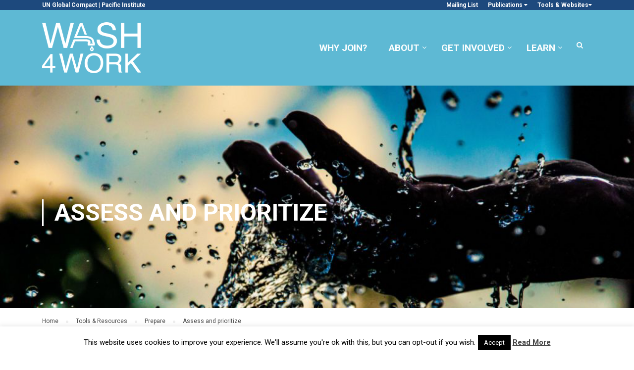

--- FILE ---
content_type: text/html; charset=UTF-8
request_url: https://wash4work.org/product-category/prepare/assess-and-prioritize/
body_size: 30802
content:
<!DOCTYPE html>
<html itemscope itemtype="http://schema.org/WebPage" lang="en-US">
<head>
	<meta charset="UTF-8">
	<meta name="viewport" content="width=device-width, initial-scale=1">
	<link rel="profile" href="http://gmpg.org/xfn/11">
	<link rel="pingback" href="https://wash4work.org/xmlrpc.php">
	    <script type="text/javascript">
        /* <![CDATA[ */
        var ajaxurl = "https://wash4work.org/wp-admin/admin-ajax.php";
        /* ]]> */
    </script>
	<title>Assess and prioritize &#8211; WASH4Work</title>
<meta name='robots' content='max-image-preview:large' />

<!-- Google Tag Manager for WordPress by gtm4wp.com -->
<script data-cfasync="false" data-pagespeed-no-defer>
	var gtm4wp_datalayer_name = "dataLayer";
	var dataLayer = dataLayer || [];
</script>
<!-- End Google Tag Manager for WordPress by gtm4wp.com --><link rel='dns-prefetch' href='//translate.google.com' />
<link rel='dns-prefetch' href='//fonts.googleapis.com' />
<link rel="alternate" type="application/rss+xml" title="WASH4Work &raquo; Feed" href="https://wash4work.org/feed/" />
<link rel="alternate" type="application/rss+xml" title="WASH4Work &raquo; Comments Feed" href="https://wash4work.org/comments/feed/" />
<link rel="alternate" type="text/calendar" title="WASH4Work &raquo; iCal Feed" href="https://wash4work.org/events/?ical=1" />
<link rel="alternate" type="application/rss+xml" title="WASH4Work &raquo; Assess and prioritize Category Feed" href="https://wash4work.org/product-category/prepare/assess-and-prioritize/feed/" />
<link rel='stylesheet' id='custom_css-css' href='https://wash4work.org/wp-content/plugins/WooCommerce-Bulk-Attributes/formating.css?ver=6.5.7' type='text/css' media='all' />
<link rel='stylesheet' id='dashicons-css' href='https://wash4work.org/wp-includes/css/dashicons.min.css?ver=6.5.7' type='text/css' media='all' />
<link rel='stylesheet' id='menu-icons-extra-css' href='https://wash4work.org/wp-content/plugins/menu-icons/css/extra.min.css?ver=0.13.20' type='text/css' media='all' />
<link rel='stylesheet' id='wp-block-library-css' href='https://wash4work.org/wp-includes/css/dist/block-library/style.min.css?ver=6.5.7' type='text/css' media='all' />
<style id='wp-block-library-theme-inline-css' type='text/css'>
.wp-block-audio figcaption{color:#555;font-size:13px;text-align:center}.is-dark-theme .wp-block-audio figcaption{color:#ffffffa6}.wp-block-audio{margin:0 0 1em}.wp-block-code{border:1px solid #ccc;border-radius:4px;font-family:Menlo,Consolas,monaco,monospace;padding:.8em 1em}.wp-block-embed figcaption{color:#555;font-size:13px;text-align:center}.is-dark-theme .wp-block-embed figcaption{color:#ffffffa6}.wp-block-embed{margin:0 0 1em}.blocks-gallery-caption{color:#555;font-size:13px;text-align:center}.is-dark-theme .blocks-gallery-caption{color:#ffffffa6}.wp-block-image figcaption{color:#555;font-size:13px;text-align:center}.is-dark-theme .wp-block-image figcaption{color:#ffffffa6}.wp-block-image{margin:0 0 1em}.wp-block-pullquote{border-bottom:4px solid;border-top:4px solid;color:currentColor;margin-bottom:1.75em}.wp-block-pullquote cite,.wp-block-pullquote footer,.wp-block-pullquote__citation{color:currentColor;font-size:.8125em;font-style:normal;text-transform:uppercase}.wp-block-quote{border-left:.25em solid;margin:0 0 1.75em;padding-left:1em}.wp-block-quote cite,.wp-block-quote footer{color:currentColor;font-size:.8125em;font-style:normal;position:relative}.wp-block-quote.has-text-align-right{border-left:none;border-right:.25em solid;padding-left:0;padding-right:1em}.wp-block-quote.has-text-align-center{border:none;padding-left:0}.wp-block-quote.is-large,.wp-block-quote.is-style-large,.wp-block-quote.is-style-plain{border:none}.wp-block-search .wp-block-search__label{font-weight:700}.wp-block-search__button{border:1px solid #ccc;padding:.375em .625em}:where(.wp-block-group.has-background){padding:1.25em 2.375em}.wp-block-separator.has-css-opacity{opacity:.4}.wp-block-separator{border:none;border-bottom:2px solid;margin-left:auto;margin-right:auto}.wp-block-separator.has-alpha-channel-opacity{opacity:1}.wp-block-separator:not(.is-style-wide):not(.is-style-dots){width:100px}.wp-block-separator.has-background:not(.is-style-dots){border-bottom:none;height:1px}.wp-block-separator.has-background:not(.is-style-wide):not(.is-style-dots){height:2px}.wp-block-table{margin:0 0 1em}.wp-block-table td,.wp-block-table th{word-break:normal}.wp-block-table figcaption{color:#555;font-size:13px;text-align:center}.is-dark-theme .wp-block-table figcaption{color:#ffffffa6}.wp-block-video figcaption{color:#555;font-size:13px;text-align:center}.is-dark-theme .wp-block-video figcaption{color:#ffffffa6}.wp-block-video{margin:0 0 1em}.wp-block-template-part.has-background{margin-bottom:0;margin-top:0;padding:1.25em 2.375em}
</style>
<style id='co-authors-plus-coauthors-style-inline-css' type='text/css'>
.wp-block-co-authors-plus-coauthors.is-layout-flow [class*=wp-block-co-authors-plus]{display:inline}

</style>
<style id='co-authors-plus-avatar-style-inline-css' type='text/css'>
.wp-block-co-authors-plus-avatar :where(img){height:auto;max-width:100%;vertical-align:bottom}.wp-block-co-authors-plus-coauthors.is-layout-flow .wp-block-co-authors-plus-avatar :where(img){vertical-align:middle}.wp-block-co-authors-plus-avatar:is(.alignleft,.alignright){display:table}.wp-block-co-authors-plus-avatar.aligncenter{display:table;margin-inline:auto}

</style>
<style id='co-authors-plus-image-style-inline-css' type='text/css'>
.wp-block-co-authors-plus-image{margin-bottom:0}.wp-block-co-authors-plus-image :where(img){height:auto;max-width:100%;vertical-align:bottom}.wp-block-co-authors-plus-coauthors.is-layout-flow .wp-block-co-authors-plus-image :where(img){vertical-align:middle}.wp-block-co-authors-plus-image:is(.alignfull,.alignwide) :where(img){width:100%}.wp-block-co-authors-plus-image:is(.alignleft,.alignright){display:table}.wp-block-co-authors-plus-image.aligncenter{display:table;margin-inline:auto}

</style>
<style id='classic-theme-styles-inline-css' type='text/css'>
/*! This file is auto-generated */
.wp-block-button__link{color:#fff;background-color:#32373c;border-radius:9999px;box-shadow:none;text-decoration:none;padding:calc(.667em + 2px) calc(1.333em + 2px);font-size:1.125em}.wp-block-file__button{background:#32373c;color:#fff;text-decoration:none}
</style>
<style id='global-styles-inline-css' type='text/css'>
body{--wp--preset--color--black: #000000;--wp--preset--color--cyan-bluish-gray: #abb8c3;--wp--preset--color--white: #ffffff;--wp--preset--color--pale-pink: #f78da7;--wp--preset--color--vivid-red: #cf2e2e;--wp--preset--color--luminous-vivid-orange: #ff6900;--wp--preset--color--luminous-vivid-amber: #fcb900;--wp--preset--color--light-green-cyan: #7bdcb5;--wp--preset--color--vivid-green-cyan: #00d084;--wp--preset--color--pale-cyan-blue: #8ed1fc;--wp--preset--color--vivid-cyan-blue: #0693e3;--wp--preset--color--vivid-purple: #9b51e0;--wp--preset--color--primary: #ffffff;--wp--preset--color--title: #333;--wp--preset--color--sub-title: #999;--wp--preset--color--border-input: #ddd;--wp--preset--gradient--vivid-cyan-blue-to-vivid-purple: linear-gradient(135deg,rgba(6,147,227,1) 0%,rgb(155,81,224) 100%);--wp--preset--gradient--light-green-cyan-to-vivid-green-cyan: linear-gradient(135deg,rgb(122,220,180) 0%,rgb(0,208,130) 100%);--wp--preset--gradient--luminous-vivid-amber-to-luminous-vivid-orange: linear-gradient(135deg,rgba(252,185,0,1) 0%,rgba(255,105,0,1) 100%);--wp--preset--gradient--luminous-vivid-orange-to-vivid-red: linear-gradient(135deg,rgba(255,105,0,1) 0%,rgb(207,46,46) 100%);--wp--preset--gradient--very-light-gray-to-cyan-bluish-gray: linear-gradient(135deg,rgb(238,238,238) 0%,rgb(169,184,195) 100%);--wp--preset--gradient--cool-to-warm-spectrum: linear-gradient(135deg,rgb(74,234,220) 0%,rgb(151,120,209) 20%,rgb(207,42,186) 40%,rgb(238,44,130) 60%,rgb(251,105,98) 80%,rgb(254,248,76) 100%);--wp--preset--gradient--blush-light-purple: linear-gradient(135deg,rgb(255,206,236) 0%,rgb(152,150,240) 100%);--wp--preset--gradient--blush-bordeaux: linear-gradient(135deg,rgb(254,205,165) 0%,rgb(254,45,45) 50%,rgb(107,0,62) 100%);--wp--preset--gradient--luminous-dusk: linear-gradient(135deg,rgb(255,203,112) 0%,rgb(199,81,192) 50%,rgb(65,88,208) 100%);--wp--preset--gradient--pale-ocean: linear-gradient(135deg,rgb(255,245,203) 0%,rgb(182,227,212) 50%,rgb(51,167,181) 100%);--wp--preset--gradient--electric-grass: linear-gradient(135deg,rgb(202,248,128) 0%,rgb(113,206,126) 100%);--wp--preset--gradient--midnight: linear-gradient(135deg,rgb(2,3,129) 0%,rgb(40,116,252) 100%);--wp--preset--font-size--small: 13px;--wp--preset--font-size--medium: 20px;--wp--preset--font-size--large: 28px;--wp--preset--font-size--x-large: 42px;--wp--preset--font-size--normal: 15px;--wp--preset--font-size--huge: 36px;--wp--preset--spacing--20: 0.44rem;--wp--preset--spacing--30: 0.67rem;--wp--preset--spacing--40: 1rem;--wp--preset--spacing--50: 1.5rem;--wp--preset--spacing--60: 2.25rem;--wp--preset--spacing--70: 3.38rem;--wp--preset--spacing--80: 5.06rem;--wp--preset--shadow--natural: 6px 6px 9px rgba(0, 0, 0, 0.2);--wp--preset--shadow--deep: 12px 12px 50px rgba(0, 0, 0, 0.4);--wp--preset--shadow--sharp: 6px 6px 0px rgba(0, 0, 0, 0.2);--wp--preset--shadow--outlined: 6px 6px 0px -3px rgba(255, 255, 255, 1), 6px 6px rgba(0, 0, 0, 1);--wp--preset--shadow--crisp: 6px 6px 0px rgba(0, 0, 0, 1);}:where(.is-layout-flex){gap: 0.5em;}:where(.is-layout-grid){gap: 0.5em;}body .is-layout-flex{display: flex;}body .is-layout-flex{flex-wrap: wrap;align-items: center;}body .is-layout-flex > *{margin: 0;}body .is-layout-grid{display: grid;}body .is-layout-grid > *{margin: 0;}:where(.wp-block-columns.is-layout-flex){gap: 2em;}:where(.wp-block-columns.is-layout-grid){gap: 2em;}:where(.wp-block-post-template.is-layout-flex){gap: 1.25em;}:where(.wp-block-post-template.is-layout-grid){gap: 1.25em;}.has-black-color{color: var(--wp--preset--color--black) !important;}.has-cyan-bluish-gray-color{color: var(--wp--preset--color--cyan-bluish-gray) !important;}.has-white-color{color: var(--wp--preset--color--white) !important;}.has-pale-pink-color{color: var(--wp--preset--color--pale-pink) !important;}.has-vivid-red-color{color: var(--wp--preset--color--vivid-red) !important;}.has-luminous-vivid-orange-color{color: var(--wp--preset--color--luminous-vivid-orange) !important;}.has-luminous-vivid-amber-color{color: var(--wp--preset--color--luminous-vivid-amber) !important;}.has-light-green-cyan-color{color: var(--wp--preset--color--light-green-cyan) !important;}.has-vivid-green-cyan-color{color: var(--wp--preset--color--vivid-green-cyan) !important;}.has-pale-cyan-blue-color{color: var(--wp--preset--color--pale-cyan-blue) !important;}.has-vivid-cyan-blue-color{color: var(--wp--preset--color--vivid-cyan-blue) !important;}.has-vivid-purple-color{color: var(--wp--preset--color--vivid-purple) !important;}.has-black-background-color{background-color: var(--wp--preset--color--black) !important;}.has-cyan-bluish-gray-background-color{background-color: var(--wp--preset--color--cyan-bluish-gray) !important;}.has-white-background-color{background-color: var(--wp--preset--color--white) !important;}.has-pale-pink-background-color{background-color: var(--wp--preset--color--pale-pink) !important;}.has-vivid-red-background-color{background-color: var(--wp--preset--color--vivid-red) !important;}.has-luminous-vivid-orange-background-color{background-color: var(--wp--preset--color--luminous-vivid-orange) !important;}.has-luminous-vivid-amber-background-color{background-color: var(--wp--preset--color--luminous-vivid-amber) !important;}.has-light-green-cyan-background-color{background-color: var(--wp--preset--color--light-green-cyan) !important;}.has-vivid-green-cyan-background-color{background-color: var(--wp--preset--color--vivid-green-cyan) !important;}.has-pale-cyan-blue-background-color{background-color: var(--wp--preset--color--pale-cyan-blue) !important;}.has-vivid-cyan-blue-background-color{background-color: var(--wp--preset--color--vivid-cyan-blue) !important;}.has-vivid-purple-background-color{background-color: var(--wp--preset--color--vivid-purple) !important;}.has-black-border-color{border-color: var(--wp--preset--color--black) !important;}.has-cyan-bluish-gray-border-color{border-color: var(--wp--preset--color--cyan-bluish-gray) !important;}.has-white-border-color{border-color: var(--wp--preset--color--white) !important;}.has-pale-pink-border-color{border-color: var(--wp--preset--color--pale-pink) !important;}.has-vivid-red-border-color{border-color: var(--wp--preset--color--vivid-red) !important;}.has-luminous-vivid-orange-border-color{border-color: var(--wp--preset--color--luminous-vivid-orange) !important;}.has-luminous-vivid-amber-border-color{border-color: var(--wp--preset--color--luminous-vivid-amber) !important;}.has-light-green-cyan-border-color{border-color: var(--wp--preset--color--light-green-cyan) !important;}.has-vivid-green-cyan-border-color{border-color: var(--wp--preset--color--vivid-green-cyan) !important;}.has-pale-cyan-blue-border-color{border-color: var(--wp--preset--color--pale-cyan-blue) !important;}.has-vivid-cyan-blue-border-color{border-color: var(--wp--preset--color--vivid-cyan-blue) !important;}.has-vivid-purple-border-color{border-color: var(--wp--preset--color--vivid-purple) !important;}.has-vivid-cyan-blue-to-vivid-purple-gradient-background{background: var(--wp--preset--gradient--vivid-cyan-blue-to-vivid-purple) !important;}.has-light-green-cyan-to-vivid-green-cyan-gradient-background{background: var(--wp--preset--gradient--light-green-cyan-to-vivid-green-cyan) !important;}.has-luminous-vivid-amber-to-luminous-vivid-orange-gradient-background{background: var(--wp--preset--gradient--luminous-vivid-amber-to-luminous-vivid-orange) !important;}.has-luminous-vivid-orange-to-vivid-red-gradient-background{background: var(--wp--preset--gradient--luminous-vivid-orange-to-vivid-red) !important;}.has-very-light-gray-to-cyan-bluish-gray-gradient-background{background: var(--wp--preset--gradient--very-light-gray-to-cyan-bluish-gray) !important;}.has-cool-to-warm-spectrum-gradient-background{background: var(--wp--preset--gradient--cool-to-warm-spectrum) !important;}.has-blush-light-purple-gradient-background{background: var(--wp--preset--gradient--blush-light-purple) !important;}.has-blush-bordeaux-gradient-background{background: var(--wp--preset--gradient--blush-bordeaux) !important;}.has-luminous-dusk-gradient-background{background: var(--wp--preset--gradient--luminous-dusk) !important;}.has-pale-ocean-gradient-background{background: var(--wp--preset--gradient--pale-ocean) !important;}.has-electric-grass-gradient-background{background: var(--wp--preset--gradient--electric-grass) !important;}.has-midnight-gradient-background{background: var(--wp--preset--gradient--midnight) !important;}.has-small-font-size{font-size: var(--wp--preset--font-size--small) !important;}.has-medium-font-size{font-size: var(--wp--preset--font-size--medium) !important;}.has-large-font-size{font-size: var(--wp--preset--font-size--large) !important;}.has-x-large-font-size{font-size: var(--wp--preset--font-size--x-large) !important;}
.wp-block-navigation a:where(:not(.wp-element-button)){color: inherit;}
:where(.wp-block-post-template.is-layout-flex){gap: 1.25em;}:where(.wp-block-post-template.is-layout-grid){gap: 1.25em;}
:where(.wp-block-columns.is-layout-flex){gap: 2em;}:where(.wp-block-columns.is-layout-grid){gap: 2em;}
.wp-block-pullquote{font-size: 1.5em;line-height: 1.6;}
</style>
<link rel='stylesheet' id='cookie-law-info-css' href='https://wash4work.org/wp-content/plugins/cookie-law-info/legacy/public/css/cookie-law-info-public.css?ver=3.4.0' type='text/css' media='all' />
<link rel='stylesheet' id='cookie-law-info-gdpr-css' href='https://wash4work.org/wp-content/plugins/cookie-law-info/legacy/public/css/cookie-law-info-gdpr.css?ver=3.4.0' type='text/css' media='all' />
<link rel='stylesheet' id='google-language-translator-css' href='https://wash4work.org/wp-content/plugins/google-language-translator/css/style.css?ver=6.0.20' type='text/css' media='' />
<link rel='stylesheet' id='woof-css' href='https://wash4work.org/wp-content/plugins/woocommerce-products-filter/css/front.css?ver=2.2.9.4' type='text/css' media='all' />
<style id='woof-inline-css' type='text/css'>

.woof_products_top_panel li span, .woof_products_top_panel2 li span{background: url(https://wash4work.org/wp-content/plugins/woocommerce-products-filter/img/delete.png);background-size: 14px 14px;background-repeat: no-repeat;background-position: right;}
.woof_edit_view{
                    display: none;
                }

</style>
<link rel='stylesheet' id='chosen-drop-down-css' href='https://wash4work.org/wp-content/plugins/woocommerce-products-filter/js/chosen/chosen.min.css?ver=2.2.9.4' type='text/css' media='all' />
<link rel='stylesheet' id='woocommerce-layout-css' href='https://wash4work.org/wp-content/plugins/woocommerce/assets/css/woocommerce-layout.css?ver=8.9.4' type='text/css' media='all' />
<link rel='stylesheet' id='woocommerce-general-css' href='https://wash4work.org/wp-content/plugins/woocommerce/assets/css/woocommerce.css?ver=8.9.4' type='text/css' media='all' />
<style id='woocommerce-inline-inline-css' type='text/css'>
.woocommerce form .form-row .required { visibility: visible; }
</style>
<link rel='stylesheet' id='mm-compiled-options-mobmenu-css' href='https://wash4work.org/wp-content/uploads/sites/20/dynamic-mobmenu.css?ver=2.8.7-477' type='text/css' media='all' />
<link rel='stylesheet' id='mm-google-webfont-roboto-css' href='//fonts.googleapis.com/css?family=Roboto%3Ainherit%2C400&#038;subset=latin%2Clatin-ext&#038;ver=6.5.7' type='text/css' media='all' />
<link rel='stylesheet' id='js_composer_front-css' href='https://wash4work.org/wp-content/plugins/js_composer/assets/css/js_composer.min.css?ver=8.7.2' type='text/css' media='all' />
<link rel='stylesheet' id='site-categories-styles-css' href='https://wash4work.org/wp-content/plugins/site-categories-master/css/site-categories-styles.css?ver=6.5.7' type='text/css' media='all' />
<link rel='stylesheet' id='cssmobmenu-icons-css' href='https://wash4work.org/wp-content/plugins/mobile-menu/includes/css/mobmenu-icons.css?ver=6.5.7' type='text/css' media='all' />
<link rel='stylesheet' id='cssmobmenu-css' href='https://wash4work.org/wp-content/plugins/mobile-menu/includes/css/mobmenu.css?ver=2.8.7' type='text/css' media='all' />
<link rel='stylesheet' id='font-awesome-css' href='https://wash4work.org/wp-content/themes/eduma/assets/css/font-awesome.css?ver=4.2.8.8' type='text/css' media='all' />
<link rel='stylesheet' id='ionicons-css' href='https://wash4work.org/wp-content/themes/eduma/assets/css/ionicons.min.css?ver=6.5.7' type='text/css' media='all' />
<link rel='stylesheet' id='font-pe-icon-7-css' href='https://wash4work.org/wp-content/themes/eduma/assets/css/font-pe-icon-7.css?ver=6.5.7' type='text/css' media='all' />
<link rel='stylesheet' id='flaticon-css' href='https://wash4work.org/wp-content/themes/eduma/assets/css/flaticon.css?ver=6.5.7' type='text/css' media='all' />
<link rel='stylesheet' id='thim-style-css' href='https://wash4work.org/wp-content/themes/eduma/style.css?ver=4.2.8.8' type='text/css' media='all' />
<link rel='stylesheet' id='thim-style-options-css' href='https://wash4work.org/wp-content/uploads/sites/20/tc_stylesheets/eduma.1739565703.css?ver=6.5.7' type='text/css' media='all' />
<!--n2css--><!--n2js--><script type="text/javascript" src="https://wash4work.org/wp-includes/js/jquery/jquery.min.js?ver=3.7.1" id="jquery-core-js"></script>
<script type="text/javascript" src="https://wash4work.org/wp-includes/js/jquery/jquery-migrate.min.js?ver=3.4.1" id="jquery-migrate-js"></script>
<script type="text/javascript" id="cookie-law-info-js-extra">
/* <![CDATA[ */
var Cli_Data = {"nn_cookie_ids":[],"cookielist":[],"non_necessary_cookies":[],"ccpaEnabled":"","ccpaRegionBased":"","ccpaBarEnabled":"","strictlyEnabled":["necessary","obligatoire"],"ccpaType":"gdpr","js_blocking":"","custom_integration":"","triggerDomRefresh":"","secure_cookies":""};
var cli_cookiebar_settings = {"animate_speed_hide":"500","animate_speed_show":"500","background":"#fff","border":"#444","border_on":"","button_1_button_colour":"#000","button_1_button_hover":"#000000","button_1_link_colour":"#fff","button_1_as_button":"1","button_1_new_win":"","button_2_button_colour":"#333","button_2_button_hover":"#292929","button_2_link_colour":"#444","button_2_as_button":"","button_2_hidebar":"","button_3_button_colour":"#000","button_3_button_hover":"#000000","button_3_link_colour":"#fff","button_3_as_button":"1","button_3_new_win":"","button_4_button_colour":"#000","button_4_button_hover":"#000000","button_4_link_colour":"#4c6b8b","button_4_as_button":"","button_7_button_colour":"#61a229","button_7_button_hover":"#4e8221","button_7_link_colour":"#fff","button_7_as_button":"1","button_7_new_win":"","font_family":"inherit","header_fix":"","notify_animate_hide":"1","notify_animate_show":"","notify_div_id":"#cookie-law-info-bar","notify_position_horizontal":"right","notify_position_vertical":"bottom","scroll_close":"","scroll_close_reload":"","accept_close_reload":"","reject_close_reload":"","showagain_tab":"","showagain_background":"#fff","showagain_border":"#000","showagain_div_id":"#cookie-law-info-again","showagain_x_position":"100px","text":"#000","show_once_yn":"","show_once":"10000","logging_on":"","as_popup":"","popup_overlay":"1","bar_heading_text":"","cookie_bar_as":"banner","popup_showagain_position":"bottom-right","widget_position":"left"};
var log_object = {"ajax_url":"https:\/\/wash4work.org\/wp-admin\/admin-ajax.php"};
/* ]]> */
</script>
<script type="text/javascript" src="https://wash4work.org/wp-content/plugins/cookie-law-info/legacy/public/js/cookie-law-info-public.js?ver=3.4.0" id="cookie-law-info-js"></script>
<script type="text/javascript" src="https://wash4work.org/wp-content/plugins/revslider/public/assets/js/rbtools.min.js?ver=6.6.5" id="tp-tools-js"></script>
<script type="text/javascript" src="https://wash4work.org/wp-content/plugins/revslider/public/assets/js/rs6.min.js?ver=6.6.5" id="revmin-js"></script>
<script type="text/javascript" src="https://wash4work.org/wp-content/plugins/woocommerce/assets/js/jquery-blockui/jquery.blockUI.min.js?ver=2.7.0-wc.8.9.4" id="jquery-blockui-js" defer="defer" data-wp-strategy="defer"></script>
<script type="text/javascript" src="https://wash4work.org/wp-content/plugins/woocommerce/assets/js/js-cookie/js.cookie.min.js?ver=2.1.4-wc.8.9.4" id="js-cookie-js" defer="defer" data-wp-strategy="defer"></script>
<script type="text/javascript" id="woocommerce-js-extra">
/* <![CDATA[ */
var woocommerce_params = {"ajax_url":"\/wp-admin\/admin-ajax.php","wc_ajax_url":"\/?wc-ajax=%%endpoint%%"};
/* ]]> */
</script>
<script type="text/javascript" src="https://wash4work.org/wp-content/plugins/woocommerce/assets/js/frontend/woocommerce.min.js?ver=8.9.4" id="woocommerce-js" defer="defer" data-wp-strategy="defer"></script>
<script type="text/javascript" src="https://wash4work.org/wp-content/plugins/mobile-menu/includes/js/mobmenu.js?ver=2.8.7" id="mobmenujs-js"></script>
<script></script><link rel="https://api.w.org/" href="https://wash4work.org/wp-json/" /><link rel="alternate" type="application/json" href="https://wash4work.org/wp-json/wp/v2/product_cat/391" /><link rel="EditURI" type="application/rsd+xml" title="RSD" href="https://wash4work.org/xmlrpc.php?rsd" />
<meta name="generator" content="WordPress 6.5.7" />
<meta name="generator" content="WooCommerce 8.9.4" />
<style>#google_language_translator{width:auto!important;}div.skiptranslate.goog-te-gadget{display:inline!important;}.goog-tooltip{display: none!important;}.goog-tooltip:hover{display: none!important;}.goog-text-highlight{background-color:transparent!important;border:none!important;box-shadow:none!important;}#google_language_translator{display:none;}#google_language_translator select.goog-te-combo{color:#32373c;}#google_language_translator{color:transparent;}body{top:0px!important;}#goog-gt-{display:none!important;}font font{background-color:transparent!important;box-shadow:none!important;position:initial!important;}#glt-translate-trigger{left:20px;right:auto;}#glt-translate-trigger > span{color:#ffffff;}#glt-translate-trigger{background:#f89406;}.goog-te-gadget .goog-te-combo{width:100%;}</style><script src='https://ceowatermandate.org/?dm=f6cb1a3f51f95074a5c98c573993452e&amp;action=load&amp;blogid=20&amp;siteid=1&amp;t=82616046&amp;back=https%3A%2F%2Fwash4work.org%2Fproduct-category%2Fprepare%2Fassess-and-prioritize%2F' type='text/javascript'></script>
		<!-- GA Google Analytics @ https://m0n.co/ga -->
		<script async src="https://www.googletagmanager.com/gtag/js?id=UA-114598077-1"></script>
		<script>
			window.dataLayer = window.dataLayer || [];
			function gtag(){dataLayer.push(arguments);}
			gtag('js', new Date());
			gtag('config', 'UA-114598077-1');
		</script>

	<meta name="tec-api-version" content="v1"><meta name="tec-api-origin" content="https://wash4work.org"><link rel="alternate" href="https://wash4work.org/wp-json/tribe/events/v1/" />
<!-- Google Tag Manager for WordPress by gtm4wp.com -->
<!-- GTM Container placement set to footer -->
<script data-cfasync="false" data-pagespeed-no-defer>
	var dataLayer_content = {"pagePostType":"product","pagePostType2":"tax-product","pageCategory":[]};
	dataLayer.push( dataLayer_content );
</script>
<script data-cfasync="false" data-pagespeed-no-defer>
(function(w,d,s,l,i){w[l]=w[l]||[];w[l].push({'gtm.start':
new Date().getTime(),event:'gtm.js'});var f=d.getElementsByTagName(s)[0],
j=d.createElement(s),dl=l!='dataLayer'?'&l='+l:'';j.async=true;j.src=
'//www.googletagmanager.com/gtm.js?id='+i+dl;f.parentNode.insertBefore(j,f);
})(window,document,'script','dataLayer','GTM-PGM47WB');
</script>
<!-- End Google Tag Manager for WordPress by gtm4wp.com -->	<noscript><style>.woocommerce-product-gallery{ opacity: 1 !important; }</style></noscript>
	            <script type="text/javascript">
                function tc_insert_internal_css(css) {
                    var tc_style = document.createElement("style");
                    tc_style.type = "text/css";
                    tc_style.setAttribute('data-type', 'tc-internal-css');
                    var tc_style_content = document.createTextNode(css);
                    tc_style.appendChild(tc_style_content);
                    document.head.appendChild(tc_style);
                }
            </script>
			<meta name="generator" content="Powered by WPBakery Page Builder - drag and drop page builder for WordPress."/>
<meta name="generator" content="Powered by Slider Revolution 6.6.5 - responsive, Mobile-Friendly Slider Plugin for WordPress with comfortable drag and drop interface." />
<link rel="icon" href="https://wash4work.org/wp-content/uploads/sites/20/2017/08/cropped-WASH4Work-favicon@2x-32x32.png" sizes="32x32" />
<link rel="icon" href="https://wash4work.org/wp-content/uploads/sites/20/2017/08/cropped-WASH4Work-favicon@2x-192x192.png" sizes="192x192" />
<link rel="apple-touch-icon" href="https://wash4work.org/wp-content/uploads/sites/20/2017/08/cropped-WASH4Work-favicon@2x-180x180.png" />
<meta name="msapplication-TileImage" content="https://wash4work.org/wp-content/uploads/sites/20/2017/08/cropped-WASH4Work-favicon@2x-270x270.png" />
<script>function setREVStartSize(e){
			//window.requestAnimationFrame(function() {
				window.RSIW = window.RSIW===undefined ? window.innerWidth : window.RSIW;
				window.RSIH = window.RSIH===undefined ? window.innerHeight : window.RSIH;
				try {
					var pw = document.getElementById(e.c).parentNode.offsetWidth,
						newh;
					pw = pw===0 || isNaN(pw) || (e.l=="fullwidth" || e.layout=="fullwidth") ? window.RSIW : pw;
					e.tabw = e.tabw===undefined ? 0 : parseInt(e.tabw);
					e.thumbw = e.thumbw===undefined ? 0 : parseInt(e.thumbw);
					e.tabh = e.tabh===undefined ? 0 : parseInt(e.tabh);
					e.thumbh = e.thumbh===undefined ? 0 : parseInt(e.thumbh);
					e.tabhide = e.tabhide===undefined ? 0 : parseInt(e.tabhide);
					e.thumbhide = e.thumbhide===undefined ? 0 : parseInt(e.thumbhide);
					e.mh = e.mh===undefined || e.mh=="" || e.mh==="auto" ? 0 : parseInt(e.mh,0);
					if(e.layout==="fullscreen" || e.l==="fullscreen")
						newh = Math.max(e.mh,window.RSIH);
					else{
						e.gw = Array.isArray(e.gw) ? e.gw : [e.gw];
						for (var i in e.rl) if (e.gw[i]===undefined || e.gw[i]===0) e.gw[i] = e.gw[i-1];
						e.gh = e.el===undefined || e.el==="" || (Array.isArray(e.el) && e.el.length==0)? e.gh : e.el;
						e.gh = Array.isArray(e.gh) ? e.gh : [e.gh];
						for (var i in e.rl) if (e.gh[i]===undefined || e.gh[i]===0) e.gh[i] = e.gh[i-1];
											
						var nl = new Array(e.rl.length),
							ix = 0,
							sl;
						e.tabw = e.tabhide>=pw ? 0 : e.tabw;
						e.thumbw = e.thumbhide>=pw ? 0 : e.thumbw;
						e.tabh = e.tabhide>=pw ? 0 : e.tabh;
						e.thumbh = e.thumbhide>=pw ? 0 : e.thumbh;
						for (var i in e.rl) nl[i] = e.rl[i]<window.RSIW ? 0 : e.rl[i];
						sl = nl[0];
						for (var i in nl) if (sl>nl[i] && nl[i]>0) { sl = nl[i]; ix=i;}
						var m = pw>(e.gw[ix]+e.tabw+e.thumbw) ? 1 : (pw-(e.tabw+e.thumbw)) / (e.gw[ix]);
						newh =  (e.gh[ix] * m) + (e.tabh + e.thumbh);
					}
					var el = document.getElementById(e.c);
					if (el!==null && el) el.style.height = newh+"px";
					el = document.getElementById(e.c+"_wrapper");
					if (el!==null && el) {
						el.style.height = newh+"px";
						el.style.display = "block";
					}
				} catch(e){
					console.log("Failure at Presize of Slider:" + e)
				}
			//});
		  };</script>
<style id="thim-customizer-inline-styles">/* cyrillic-ext */
@font-face {
  font-family: 'Roboto';
  font-style: normal;
  font-weight: 400;
  font-stretch: 100%;
  font-display: swap;
  src: url(https://fonts.gstatic.com/s/roboto/v50/KFO7CnqEu92Fr1ME7kSn66aGLdTylUAMa3GUBHMdazTgWw.woff2) format('woff2');
  unicode-range: U+0460-052F, U+1C80-1C8A, U+20B4, U+2DE0-2DFF, U+A640-A69F, U+FE2E-FE2F;
}
/* cyrillic */
@font-face {
  font-family: 'Roboto';
  font-style: normal;
  font-weight: 400;
  font-stretch: 100%;
  font-display: swap;
  src: url(https://fonts.gstatic.com/s/roboto/v50/KFO7CnqEu92Fr1ME7kSn66aGLdTylUAMa3iUBHMdazTgWw.woff2) format('woff2');
  unicode-range: U+0301, U+0400-045F, U+0490-0491, U+04B0-04B1, U+2116;
}
/* greek-ext */
@font-face {
  font-family: 'Roboto';
  font-style: normal;
  font-weight: 400;
  font-stretch: 100%;
  font-display: swap;
  src: url(https://fonts.gstatic.com/s/roboto/v50/KFO7CnqEu92Fr1ME7kSn66aGLdTylUAMa3CUBHMdazTgWw.woff2) format('woff2');
  unicode-range: U+1F00-1FFF;
}
/* greek */
@font-face {
  font-family: 'Roboto';
  font-style: normal;
  font-weight: 400;
  font-stretch: 100%;
  font-display: swap;
  src: url(https://fonts.gstatic.com/s/roboto/v50/KFO7CnqEu92Fr1ME7kSn66aGLdTylUAMa3-UBHMdazTgWw.woff2) format('woff2');
  unicode-range: U+0370-0377, U+037A-037F, U+0384-038A, U+038C, U+038E-03A1, U+03A3-03FF;
}
/* math */
@font-face {
  font-family: 'Roboto';
  font-style: normal;
  font-weight: 400;
  font-stretch: 100%;
  font-display: swap;
  src: url(https://fonts.gstatic.com/s/roboto/v50/KFO7CnqEu92Fr1ME7kSn66aGLdTylUAMawCUBHMdazTgWw.woff2) format('woff2');
  unicode-range: U+0302-0303, U+0305, U+0307-0308, U+0310, U+0312, U+0315, U+031A, U+0326-0327, U+032C, U+032F-0330, U+0332-0333, U+0338, U+033A, U+0346, U+034D, U+0391-03A1, U+03A3-03A9, U+03B1-03C9, U+03D1, U+03D5-03D6, U+03F0-03F1, U+03F4-03F5, U+2016-2017, U+2034-2038, U+203C, U+2040, U+2043, U+2047, U+2050, U+2057, U+205F, U+2070-2071, U+2074-208E, U+2090-209C, U+20D0-20DC, U+20E1, U+20E5-20EF, U+2100-2112, U+2114-2115, U+2117-2121, U+2123-214F, U+2190, U+2192, U+2194-21AE, U+21B0-21E5, U+21F1-21F2, U+21F4-2211, U+2213-2214, U+2216-22FF, U+2308-230B, U+2310, U+2319, U+231C-2321, U+2336-237A, U+237C, U+2395, U+239B-23B7, U+23D0, U+23DC-23E1, U+2474-2475, U+25AF, U+25B3, U+25B7, U+25BD, U+25C1, U+25CA, U+25CC, U+25FB, U+266D-266F, U+27C0-27FF, U+2900-2AFF, U+2B0E-2B11, U+2B30-2B4C, U+2BFE, U+3030, U+FF5B, U+FF5D, U+1D400-1D7FF, U+1EE00-1EEFF;
}
/* symbols */
@font-face {
  font-family: 'Roboto';
  font-style: normal;
  font-weight: 400;
  font-stretch: 100%;
  font-display: swap;
  src: url(https://fonts.gstatic.com/s/roboto/v50/KFO7CnqEu92Fr1ME7kSn66aGLdTylUAMaxKUBHMdazTgWw.woff2) format('woff2');
  unicode-range: U+0001-000C, U+000E-001F, U+007F-009F, U+20DD-20E0, U+20E2-20E4, U+2150-218F, U+2190, U+2192, U+2194-2199, U+21AF, U+21E6-21F0, U+21F3, U+2218-2219, U+2299, U+22C4-22C6, U+2300-243F, U+2440-244A, U+2460-24FF, U+25A0-27BF, U+2800-28FF, U+2921-2922, U+2981, U+29BF, U+29EB, U+2B00-2BFF, U+4DC0-4DFF, U+FFF9-FFFB, U+10140-1018E, U+10190-1019C, U+101A0, U+101D0-101FD, U+102E0-102FB, U+10E60-10E7E, U+1D2C0-1D2D3, U+1D2E0-1D37F, U+1F000-1F0FF, U+1F100-1F1AD, U+1F1E6-1F1FF, U+1F30D-1F30F, U+1F315, U+1F31C, U+1F31E, U+1F320-1F32C, U+1F336, U+1F378, U+1F37D, U+1F382, U+1F393-1F39F, U+1F3A7-1F3A8, U+1F3AC-1F3AF, U+1F3C2, U+1F3C4-1F3C6, U+1F3CA-1F3CE, U+1F3D4-1F3E0, U+1F3ED, U+1F3F1-1F3F3, U+1F3F5-1F3F7, U+1F408, U+1F415, U+1F41F, U+1F426, U+1F43F, U+1F441-1F442, U+1F444, U+1F446-1F449, U+1F44C-1F44E, U+1F453, U+1F46A, U+1F47D, U+1F4A3, U+1F4B0, U+1F4B3, U+1F4B9, U+1F4BB, U+1F4BF, U+1F4C8-1F4CB, U+1F4D6, U+1F4DA, U+1F4DF, U+1F4E3-1F4E6, U+1F4EA-1F4ED, U+1F4F7, U+1F4F9-1F4FB, U+1F4FD-1F4FE, U+1F503, U+1F507-1F50B, U+1F50D, U+1F512-1F513, U+1F53E-1F54A, U+1F54F-1F5FA, U+1F610, U+1F650-1F67F, U+1F687, U+1F68D, U+1F691, U+1F694, U+1F698, U+1F6AD, U+1F6B2, U+1F6B9-1F6BA, U+1F6BC, U+1F6C6-1F6CF, U+1F6D3-1F6D7, U+1F6E0-1F6EA, U+1F6F0-1F6F3, U+1F6F7-1F6FC, U+1F700-1F7FF, U+1F800-1F80B, U+1F810-1F847, U+1F850-1F859, U+1F860-1F887, U+1F890-1F8AD, U+1F8B0-1F8BB, U+1F8C0-1F8C1, U+1F900-1F90B, U+1F93B, U+1F946, U+1F984, U+1F996, U+1F9E9, U+1FA00-1FA6F, U+1FA70-1FA7C, U+1FA80-1FA89, U+1FA8F-1FAC6, U+1FACE-1FADC, U+1FADF-1FAE9, U+1FAF0-1FAF8, U+1FB00-1FBFF;
}
/* vietnamese */
@font-face {
  font-family: 'Roboto';
  font-style: normal;
  font-weight: 400;
  font-stretch: 100%;
  font-display: swap;
  src: url(https://fonts.gstatic.com/s/roboto/v50/KFO7CnqEu92Fr1ME7kSn66aGLdTylUAMa3OUBHMdazTgWw.woff2) format('woff2');
  unicode-range: U+0102-0103, U+0110-0111, U+0128-0129, U+0168-0169, U+01A0-01A1, U+01AF-01B0, U+0300-0301, U+0303-0304, U+0308-0309, U+0323, U+0329, U+1EA0-1EF9, U+20AB;
}
/* latin-ext */
@font-face {
  font-family: 'Roboto';
  font-style: normal;
  font-weight: 400;
  font-stretch: 100%;
  font-display: swap;
  src: url(https://fonts.gstatic.com/s/roboto/v50/KFO7CnqEu92Fr1ME7kSn66aGLdTylUAMa3KUBHMdazTgWw.woff2) format('woff2');
  unicode-range: U+0100-02BA, U+02BD-02C5, U+02C7-02CC, U+02CE-02D7, U+02DD-02FF, U+0304, U+0308, U+0329, U+1D00-1DBF, U+1E00-1E9F, U+1EF2-1EFF, U+2020, U+20A0-20AB, U+20AD-20C0, U+2113, U+2C60-2C7F, U+A720-A7FF;
}
/* latin */
@font-face {
  font-family: 'Roboto';
  font-style: normal;
  font-weight: 400;
  font-stretch: 100%;
  font-display: swap;
  src: url(https://fonts.gstatic.com/s/roboto/v50/KFO7CnqEu92Fr1ME7kSn66aGLdTylUAMa3yUBHMdazQ.woff2) format('woff2');
  unicode-range: U+0000-00FF, U+0131, U+0152-0153, U+02BB-02BC, U+02C6, U+02DA, U+02DC, U+0304, U+0308, U+0329, U+2000-206F, U+20AC, U+2122, U+2191, U+2193, U+2212, U+2215, U+FEFF, U+FFFD;
}
/* cyrillic-ext */
@font-face {
  font-family: 'Roboto';
  font-style: normal;
  font-weight: 700;
  font-stretch: 100%;
  font-display: swap;
  src: url(https://fonts.gstatic.com/s/roboto/v50/KFO7CnqEu92Fr1ME7kSn66aGLdTylUAMa3GUBHMdazTgWw.woff2) format('woff2');
  unicode-range: U+0460-052F, U+1C80-1C8A, U+20B4, U+2DE0-2DFF, U+A640-A69F, U+FE2E-FE2F;
}
/* cyrillic */
@font-face {
  font-family: 'Roboto';
  font-style: normal;
  font-weight: 700;
  font-stretch: 100%;
  font-display: swap;
  src: url(https://fonts.gstatic.com/s/roboto/v50/KFO7CnqEu92Fr1ME7kSn66aGLdTylUAMa3iUBHMdazTgWw.woff2) format('woff2');
  unicode-range: U+0301, U+0400-045F, U+0490-0491, U+04B0-04B1, U+2116;
}
/* greek-ext */
@font-face {
  font-family: 'Roboto';
  font-style: normal;
  font-weight: 700;
  font-stretch: 100%;
  font-display: swap;
  src: url(https://fonts.gstatic.com/s/roboto/v50/KFO7CnqEu92Fr1ME7kSn66aGLdTylUAMa3CUBHMdazTgWw.woff2) format('woff2');
  unicode-range: U+1F00-1FFF;
}
/* greek */
@font-face {
  font-family: 'Roboto';
  font-style: normal;
  font-weight: 700;
  font-stretch: 100%;
  font-display: swap;
  src: url(https://fonts.gstatic.com/s/roboto/v50/KFO7CnqEu92Fr1ME7kSn66aGLdTylUAMa3-UBHMdazTgWw.woff2) format('woff2');
  unicode-range: U+0370-0377, U+037A-037F, U+0384-038A, U+038C, U+038E-03A1, U+03A3-03FF;
}
/* math */
@font-face {
  font-family: 'Roboto';
  font-style: normal;
  font-weight: 700;
  font-stretch: 100%;
  font-display: swap;
  src: url(https://fonts.gstatic.com/s/roboto/v50/KFO7CnqEu92Fr1ME7kSn66aGLdTylUAMawCUBHMdazTgWw.woff2) format('woff2');
  unicode-range: U+0302-0303, U+0305, U+0307-0308, U+0310, U+0312, U+0315, U+031A, U+0326-0327, U+032C, U+032F-0330, U+0332-0333, U+0338, U+033A, U+0346, U+034D, U+0391-03A1, U+03A3-03A9, U+03B1-03C9, U+03D1, U+03D5-03D6, U+03F0-03F1, U+03F4-03F5, U+2016-2017, U+2034-2038, U+203C, U+2040, U+2043, U+2047, U+2050, U+2057, U+205F, U+2070-2071, U+2074-208E, U+2090-209C, U+20D0-20DC, U+20E1, U+20E5-20EF, U+2100-2112, U+2114-2115, U+2117-2121, U+2123-214F, U+2190, U+2192, U+2194-21AE, U+21B0-21E5, U+21F1-21F2, U+21F4-2211, U+2213-2214, U+2216-22FF, U+2308-230B, U+2310, U+2319, U+231C-2321, U+2336-237A, U+237C, U+2395, U+239B-23B7, U+23D0, U+23DC-23E1, U+2474-2475, U+25AF, U+25B3, U+25B7, U+25BD, U+25C1, U+25CA, U+25CC, U+25FB, U+266D-266F, U+27C0-27FF, U+2900-2AFF, U+2B0E-2B11, U+2B30-2B4C, U+2BFE, U+3030, U+FF5B, U+FF5D, U+1D400-1D7FF, U+1EE00-1EEFF;
}
/* symbols */
@font-face {
  font-family: 'Roboto';
  font-style: normal;
  font-weight: 700;
  font-stretch: 100%;
  font-display: swap;
  src: url(https://fonts.gstatic.com/s/roboto/v50/KFO7CnqEu92Fr1ME7kSn66aGLdTylUAMaxKUBHMdazTgWw.woff2) format('woff2');
  unicode-range: U+0001-000C, U+000E-001F, U+007F-009F, U+20DD-20E0, U+20E2-20E4, U+2150-218F, U+2190, U+2192, U+2194-2199, U+21AF, U+21E6-21F0, U+21F3, U+2218-2219, U+2299, U+22C4-22C6, U+2300-243F, U+2440-244A, U+2460-24FF, U+25A0-27BF, U+2800-28FF, U+2921-2922, U+2981, U+29BF, U+29EB, U+2B00-2BFF, U+4DC0-4DFF, U+FFF9-FFFB, U+10140-1018E, U+10190-1019C, U+101A0, U+101D0-101FD, U+102E0-102FB, U+10E60-10E7E, U+1D2C0-1D2D3, U+1D2E0-1D37F, U+1F000-1F0FF, U+1F100-1F1AD, U+1F1E6-1F1FF, U+1F30D-1F30F, U+1F315, U+1F31C, U+1F31E, U+1F320-1F32C, U+1F336, U+1F378, U+1F37D, U+1F382, U+1F393-1F39F, U+1F3A7-1F3A8, U+1F3AC-1F3AF, U+1F3C2, U+1F3C4-1F3C6, U+1F3CA-1F3CE, U+1F3D4-1F3E0, U+1F3ED, U+1F3F1-1F3F3, U+1F3F5-1F3F7, U+1F408, U+1F415, U+1F41F, U+1F426, U+1F43F, U+1F441-1F442, U+1F444, U+1F446-1F449, U+1F44C-1F44E, U+1F453, U+1F46A, U+1F47D, U+1F4A3, U+1F4B0, U+1F4B3, U+1F4B9, U+1F4BB, U+1F4BF, U+1F4C8-1F4CB, U+1F4D6, U+1F4DA, U+1F4DF, U+1F4E3-1F4E6, U+1F4EA-1F4ED, U+1F4F7, U+1F4F9-1F4FB, U+1F4FD-1F4FE, U+1F503, U+1F507-1F50B, U+1F50D, U+1F512-1F513, U+1F53E-1F54A, U+1F54F-1F5FA, U+1F610, U+1F650-1F67F, U+1F687, U+1F68D, U+1F691, U+1F694, U+1F698, U+1F6AD, U+1F6B2, U+1F6B9-1F6BA, U+1F6BC, U+1F6C6-1F6CF, U+1F6D3-1F6D7, U+1F6E0-1F6EA, U+1F6F0-1F6F3, U+1F6F7-1F6FC, U+1F700-1F7FF, U+1F800-1F80B, U+1F810-1F847, U+1F850-1F859, U+1F860-1F887, U+1F890-1F8AD, U+1F8B0-1F8BB, U+1F8C0-1F8C1, U+1F900-1F90B, U+1F93B, U+1F946, U+1F984, U+1F996, U+1F9E9, U+1FA00-1FA6F, U+1FA70-1FA7C, U+1FA80-1FA89, U+1FA8F-1FAC6, U+1FACE-1FADC, U+1FADF-1FAE9, U+1FAF0-1FAF8, U+1FB00-1FBFF;
}
/* vietnamese */
@font-face {
  font-family: 'Roboto';
  font-style: normal;
  font-weight: 700;
  font-stretch: 100%;
  font-display: swap;
  src: url(https://fonts.gstatic.com/s/roboto/v50/KFO7CnqEu92Fr1ME7kSn66aGLdTylUAMa3OUBHMdazTgWw.woff2) format('woff2');
  unicode-range: U+0102-0103, U+0110-0111, U+0128-0129, U+0168-0169, U+01A0-01A1, U+01AF-01B0, U+0300-0301, U+0303-0304, U+0308-0309, U+0323, U+0329, U+1EA0-1EF9, U+20AB;
}
/* latin-ext */
@font-face {
  font-family: 'Roboto';
  font-style: normal;
  font-weight: 700;
  font-stretch: 100%;
  font-display: swap;
  src: url(https://fonts.gstatic.com/s/roboto/v50/KFO7CnqEu92Fr1ME7kSn66aGLdTylUAMa3KUBHMdazTgWw.woff2) format('woff2');
  unicode-range: U+0100-02BA, U+02BD-02C5, U+02C7-02CC, U+02CE-02D7, U+02DD-02FF, U+0304, U+0308, U+0329, U+1D00-1DBF, U+1E00-1E9F, U+1EF2-1EFF, U+2020, U+20A0-20AB, U+20AD-20C0, U+2113, U+2C60-2C7F, U+A720-A7FF;
}
/* latin */
@font-face {
  font-family: 'Roboto';
  font-style: normal;
  font-weight: 700;
  font-stretch: 100%;
  font-display: swap;
  src: url(https://fonts.gstatic.com/s/roboto/v50/KFO7CnqEu92Fr1ME7kSn66aGLdTylUAMa3yUBHMdazQ.woff2) format('woff2');
  unicode-range: U+0000-00FF, U+0131, U+0152-0153, U+02BB-02BC, U+02C6, U+02DA, U+02DC, U+0304, U+0308, U+0329, U+2000-206F, U+20AC, U+2122, U+2191, U+2193, U+2212, U+2215, U+FEFF, U+FFFD;
}</style>        <script type="text/javascript">
            if (typeof ajaxurl === 'undefined') {
                /* <![CDATA[ */
                var ajaxurl = "https://wash4work.org/wp-admin/admin-ajax.php";
                /* ]]> */
            }
        </script>
		<noscript><style> .wpb_animate_when_almost_visible { opacity: 1; }</style></noscript>
</head>
<body class="archive tax-product_cat term-assess-and-prioritize term-391 wp-embed-responsive theme-eduma woocommerce woocommerce-page woocommerce-no-js tribe-no-js thim-body-preload bg-boxed-image size_wide mob-menu-slideout-over wpb-js-composer js-comp-ver-8.7.2 vc_responsive" id="thim-body">

            <div id="preload">
				<div class="cssload-loader-style-2">
												<div class="cssload-loader-inner"></div>
											</div>            </div>
		
<!-- Mobile Menu-->
<div class="mobile-menu-wrapper">
    <div class="mobile-menu-inner">
        <div class="icon-wrapper">
            <div class="menu-mobile-effect navbar-toggle close-icon" data-effect="mobile-effect">
                <span class="icon-bar"></span>
                <span class="icon-bar"></span>
                <span class="icon-bar"></span>
            </div>
        </div>
        <nav class="mobile-menu-container mobile-effect">
            <ul class="nav navbar-nav">
	<li id="menu-item-11321" class="menu-item menu-item-type-post_type menu-item-object-page menu-item-11321 tc-menu-item tc-menu-depth-0 tc-menu-align-left tc-menu-layout-default"><a href="https://wash4work.org/join-us/" class="tc-menu-inner">Why Join?</a></li>
<li id="menu-item-11705" class="menu-item menu-item-type-custom menu-item-object-custom menu-item-has-children menu-item-11705 tc-menu-item tc-menu-depth-0 tc-menu-align-left tc-menu-layout-default"><a href="#" class="tc-menu-inner">About</a>
<ul class="sub-menu">
	<li id="menu-item-12988" class="menu-item menu-item-type-post_type menu-item-object-page menu-item-12988 tc-menu-item tc-menu-depth-1 tc-menu-align-left"><a href="https://wash4work.org/missiona/" class="tc-menu-inner tc-megamenu-title">Mission</a></li>
	<li id="menu-item-11707" class="menu-item menu-item-type-post_type menu-item-object-page menu-item-11707 tc-menu-item tc-menu-depth-1 tc-menu-align-left"><a href="https://wash4work.org/steering-committee/" class="tc-menu-inner tc-megamenu-title">Governance</a></li>
</ul><!-- End wrapper ul sub -->
</li>
<li id="menu-item-12989" class="menu-item menu-item-type-custom menu-item-object-custom menu-item-has-children menu-item-12989 tc-menu-item tc-menu-depth-0 tc-menu-align-left tc-menu-layout-default"><a href="http://#" class="tc-menu-inner">Get Involved</a>
<ul class="sub-menu">
	<li id="menu-item-11709" class="menu-item menu-item-type-post_type menu-item-object-page menu-item-11709 tc-menu-item tc-menu-depth-1 tc-menu-align-left"><a href="https://wash4work.org/membership/" class="tc-menu-inner tc-megamenu-title">Membership</a></li>
	<li id="menu-item-13413" class="menu-item menu-item-type-post_type menu-item-object-page menu-item-13413 tc-menu-item tc-menu-depth-1 tc-menu-align-left"><a href="https://wash4work.org/wash-pledge/" class="tc-menu-inner tc-megamenu-title">Take the WASH Pledge</a></li>
	<li id="menu-item-16412" class="menu-item menu-item-type-post_type menu-item-object-page menu-item-16412 tc-menu-item tc-menu-depth-1 tc-menu-align-left"><a href="https://wash4work.org/endorsements/" class="tc-menu-inner tc-megamenu-title">WASH Pledge Signatories</a></li>
	<li id="menu-item-13386" class="menu-item menu-item-type-post_type menu-item-object-page menu-item-13386 tc-menu-item tc-menu-depth-1 tc-menu-align-left"><a href="https://wash4work.org/wash-collective-actions/" class="tc-menu-inner tc-megamenu-title">WASH Collective Actions</a></li>
	<li id="menu-item-12999" class="menu-item menu-item-type-post_type menu-item-object-page menu-item-12999 tc-menu-item tc-menu-depth-1 tc-menu-align-left"><a href="https://wash4work.org/climate-resilient-wash/" class="tc-menu-inner tc-megamenu-title">Working Groups</a></li>
</ul><!-- End wrapper ul sub -->
</li>
<li id="menu-item-12719" class="menu-item menu-item-type-post_type menu-item-object-page menu-item-has-children menu-item-12719 tc-menu-item tc-menu-depth-0 tc-menu-align-left tc-menu-layout-default"><a href="https://wash4work.org/join-us/" class="tc-menu-inner">Learn</a>
<ul class="sub-menu">
	<li id="menu-item-7210" class="menu-item menu-item-type-post_type menu-item-object-page menu-item-7210 tc-menu-item tc-menu-depth-1 tc-menu-align-left"><a href="https://wash4work.org/framework/" class="tc-menu-inner tc-megamenu-title">Framework for Action</a></li>
	<li id="menu-item-13457" class="menu-item menu-item-type-custom menu-item-object-custom menu-item-13457 tc-menu-item tc-menu-depth-1 tc-menu-align-left"><a href="https://ceowatermandate.org/toolbox/library/" class="tc-menu-inner tc-megamenu-title">Water Stewardship Toolbox</a></li>
	<li id="menu-item-11623" class="menu-item menu-item-type-post_type menu-item-object-page menu-item-11623 tc-menu-item tc-menu-depth-1 tc-menu-align-left"><a href="https://wash4work.org/webinars/" class="tc-menu-inner tc-megamenu-title">Webinars</a></li>
	<li id="menu-item-10974" class="menu-item menu-item-type-post_type menu-item-object-page menu-item-10974 tc-menu-item tc-menu-depth-1 tc-menu-align-left"><a href="https://wash4work.org/business-case/" class="tc-menu-inner tc-megamenu-title">What is the Business Case?</a></li>
	<li id="menu-item-11038" class="menu-item menu-item-type-post_type menu-item-object-page menu-item-11038 tc-menu-item tc-menu-depth-1 tc-menu-align-left"><a href="https://wash4work.org/faqs/" class="tc-menu-inner tc-megamenu-title">FAQs</a></li>
</ul><!-- End wrapper ul sub -->
</li>
<li class="menu-right header_v1"><ul><li id="search-3" class="widget widget_search"><form role="search" method="get" class="search-form" action="https://wash4work.org/">
				<label>
					<span class="screen-reader-text">Search for:</span>
					<input type="search" class="search-field" placeholder="Search &hellip;" value="" name="s" />
				</label>
				<input type="submit" class="search-submit" value="Search" />
			</form></li></ul></li></ul>        </nav>
    </div>
</div>

<div id="wrapper-container" class="wrapper-container">
	<div class="content-pusher">
		<header id="masthead" class="site-header affix-top header_default header_v1 mobile-logo-custom">
				<div id="toolbar" class="toolbar">
		<div class="container">
			<div class="row">
				<div class="col-sm-12">
					<div class="toolbar-container">
						<aside id="xyz_insert_php_widget-3" class="widget widget_xyz_insert_php_widget"></aside><aside id="text-9" class="widget widget_text">			<div class="textwidget"><div style="color: white;" class="toolbar-links"><a href="http://www.unglobalcompact.org">UN Global Compact</a> | <a href="http://www.pacinst.org">Pacific Institute</a>
</div>

<div class="tb-right"><div class="mail-style"><a href="https://ceowatermandate.org/get-involved/newsletter">Mailing List</a></div>


<div class="toolbar-dropdown">

<div class="toolbar-dropdown-text">Publications <i class="fa fa-caret-down"></i></div>

<div class="toolbar-dropdown-content">  

<ul class="toolbar"> 
      <li class='site-drop'><a href=https://ceowatermandate.org/disclosure > Corporate Water Disclosure Guidelines (2014)</a></li><li class='site-drop'><a href=https://ceowatermandate.org/sanitation > Exploring the Business Case for Sanitation</a></li><li class='site-drop'><a href=https://ceowatermandate.org/sharedchallenges > Shared Water Challenges and Interests</a></li><li class='site-drop'><a href=https://ceowatermandate.org/sufficiency > Understanding &quot;Sufficiency&quot; in Water-Related Collective Action</a></li><li class='site-drop'><a href=https://ceowatermandate.org/accounting > Corporate Water Accounting</a></li><li class='site-drop'><a href=https://ceowatermandate.org/integrity > Guide to Managing Integrity in Water Stewardship Initiatives (2015)</a></li><li class='site-drop'><a href=https://ceowatermandate.org/humanrights > Respecting the Human Rights to Water &amp; Sanitation (2015)</a></li><li class='site-drop'><a href=https://ceowatermandate.org/site-targets-guide > Guide to Setting Site Water Targets Informed by Catchment Context</a></li><li class='site-drop'><a href=https://ceowatermandate.org/policyengagement > Guide to Responsible Business Engagement with Water Policy (2010)</a></li><li class='site-drop'><a href=https://ceowatermandate.org/terminology > Understanding Key Water Stewardship Terms</a></li><li class='site-drop'><a href=https://ceowatermandate.org/collectiveaction > Guide to Water-Related Collective Action (2013)</a></li><li class='site-drop'><a href=https://ceowatermandate.org/resilience > Water Resilience Coalition</a></li><li class='site-drop'><a href=https://ceowatermandate.org/replenishment-guide > Volumetric Water Benefit Accounting (VWBA): A Practical Guide to Implementing Water Replenishment Targets (2021)</a></li><li class='site-drop'><a href=https://ceowatermandate.org/enterprise-water-targets > Setting Enterprise Water Targets: A Guide for Companies (2021)</a></li>
</ul>

</div>

</div>

<div class="toolbar-dropdown">

<div class="toolbar-dropdown-text"> 
 Tools & Websites<i class="fa fa-caret-down"></i>
</div>

<div class="toolbar-dropdown-content">  

<ul class="toolbar"> 
       <li class='site-drop'><a href="https://ceowatermandate.org/covid/">Water and COVID-19</a></li>
       <li class='site-drop'><a href="https://www.wateractionhub.org">Water Action Hub</a></li>
      <li class='site-drop'><a href=https://wash4work.org > WASH4Work</a></li><li class='site-drop'><a href=https://ceowatermandate.org/natural-resources-risk-action-framework > Natural Resources Risk &amp; Action Framework</a></li><li class='site-drop'><a href=https://ceowatermandate.org/resilience-assessment-framework > Water Resilience Assessment Framework</a></li><li class='site-drop'><a href=https://ceowatermandate.org/nbs > Benefit Accounting of Nature-Based Solutions for Watersheds</a></li>
</ul>

</div>


<style>
.mail-style {display:inline-block;float:left;}
.tb-right {display:inline-block; float:right;}
ul.toolbar {decoration:none;list-style-type:none;}
ul li.site-drop {line-height:1.4;padding-top:6px;}
.toolbar-dropdown {position: relative;display: inline-block;float:left;}
.toolbar-dropdown:hover .toolbar-dropdown-content {display:block;z-index:9999999999;}
.toolbar-dropdown:active .toolbar-dropdown-content {display:block;z-index:9999999999;}
.toolbar-links {float:left;position:relative;display:inline-block;}
.toolbar-dropdown-content {
  font-size:14px;
  display: none;
  position: absolute;
  background-color: #444;
  padding-top:10px;
  padding-right:10px;
  margin-left:-270px;
  margin-top:0px;
  min-width: 360px;
  box-shadow: 0px 8px 16px 
  0px rgba(0,0,0,0.2);
  z-index: 99;
}
.toolbar-dropdown-text {
  color: white;
  border: none;
  margin-top:0px;
  margin-bottom:0px;
padding-left:20px;
  }
@media only screen and (max-width: 481px) {
   .toolbar-links {display: none;}
}
@media screen and (max-width: 767px) {
   .toolbar-dropdown-content {position:fixed;}
}
@media screen and (max-width: 990px) {
   button#responsive-menu-button {top:65px;}
}
</style>
</div>
		</aside>					</div>
				</div>
			</div>
		</div>
	</div><!--End/div#toolbar-->
<!-- <div class="main-menu"> -->
<div class="thim-nav-wrapper container">
	<div class="row">
		<div class="navigation col-sm-12">
			<div class="tm-table">
				<div class="width-logo table-cell sm-logo">
					<a href="https://wash4work.org/" title="WASH4Work - " rel="home" class="no-sticky-logo"><img src="https://wash4work.org/wp-content/uploads/sites/20/2025/01/wash4work-final-logo-w.png" alt="WASH4Work" ></a><a href="https://wash4work.org/" rel="home" class="sticky-logo"><img src="https://wash4work.org/wp-content/themes/eduma/images/logo-sticky.png" alt="WASH4Work" ></a>				</div>

                <nav class="width-navigation table-cell table-right">
                    <ul class="nav navbar-nav menu-main-menu">
	<li class="menu-item menu-item-type-post_type menu-item-object-page menu-item-11321 tc-menu-item tc-menu-depth-0 tc-menu-align-left tc-menu-layout-default"><a href="https://wash4work.org/join-us/" class="tc-menu-inner">Why Join?</a></li>
<li class="menu-item menu-item-type-custom menu-item-object-custom menu-item-has-children menu-item-11705 tc-menu-item tc-menu-depth-0 tc-menu-align-left tc-menu-layout-default"><a href="#" class="tc-menu-inner">About</a>
<ul class="sub-menu">
	<li class="menu-item menu-item-type-post_type menu-item-object-page menu-item-12988 tc-menu-item tc-menu-depth-1 tc-menu-align-left"><a href="https://wash4work.org/missiona/" class="tc-menu-inner tc-megamenu-title">Mission</a></li>
	<li class="menu-item menu-item-type-post_type menu-item-object-page menu-item-11707 tc-menu-item tc-menu-depth-1 tc-menu-align-left"><a href="https://wash4work.org/steering-committee/" class="tc-menu-inner tc-megamenu-title">Governance</a></li>
</ul><!-- End wrapper ul sub -->
</li>
<li class="menu-item menu-item-type-custom menu-item-object-custom menu-item-has-children menu-item-12989 tc-menu-item tc-menu-depth-0 tc-menu-align-left tc-menu-layout-default"><a href="http://#" class="tc-menu-inner">Get Involved</a>
<ul class="sub-menu">
	<li class="menu-item menu-item-type-post_type menu-item-object-page menu-item-11709 tc-menu-item tc-menu-depth-1 tc-menu-align-left"><a href="https://wash4work.org/membership/" class="tc-menu-inner tc-megamenu-title">Membership</a></li>
	<li class="menu-item menu-item-type-post_type menu-item-object-page menu-item-13413 tc-menu-item tc-menu-depth-1 tc-menu-align-left"><a href="https://wash4work.org/wash-pledge/" class="tc-menu-inner tc-megamenu-title">Take the WASH Pledge</a></li>
	<li class="menu-item menu-item-type-post_type menu-item-object-page menu-item-16412 tc-menu-item tc-menu-depth-1 tc-menu-align-left"><a href="https://wash4work.org/endorsements/" class="tc-menu-inner tc-megamenu-title">WASH Pledge Signatories</a></li>
	<li class="menu-item menu-item-type-post_type menu-item-object-page menu-item-13386 tc-menu-item tc-menu-depth-1 tc-menu-align-left"><a href="https://wash4work.org/wash-collective-actions/" class="tc-menu-inner tc-megamenu-title">WASH Collective Actions</a></li>
	<li class="menu-item menu-item-type-post_type menu-item-object-page menu-item-12999 tc-menu-item tc-menu-depth-1 tc-menu-align-left"><a href="https://wash4work.org/climate-resilient-wash/" class="tc-menu-inner tc-megamenu-title">Working Groups</a></li>
</ul><!-- End wrapper ul sub -->
</li>
<li class="menu-item menu-item-type-post_type menu-item-object-page menu-item-has-children menu-item-12719 tc-menu-item tc-menu-depth-0 tc-menu-align-left tc-menu-layout-default"><a href="https://wash4work.org/join-us/" class="tc-menu-inner">Learn</a>
<ul class="sub-menu">
	<li class="menu-item menu-item-type-post_type menu-item-object-page menu-item-7210 tc-menu-item tc-menu-depth-1 tc-menu-align-left"><a href="https://wash4work.org/framework/" class="tc-menu-inner tc-megamenu-title">Framework for Action</a></li>
	<li class="menu-item menu-item-type-custom menu-item-object-custom menu-item-13457 tc-menu-item tc-menu-depth-1 tc-menu-align-left"><a href="https://ceowatermandate.org/toolbox/library/" class="tc-menu-inner tc-megamenu-title">Water Stewardship Toolbox</a></li>
	<li class="menu-item menu-item-type-post_type menu-item-object-page menu-item-11623 tc-menu-item tc-menu-depth-1 tc-menu-align-left"><a href="https://wash4work.org/webinars/" class="tc-menu-inner tc-megamenu-title">Webinars</a></li>
	<li class="menu-item menu-item-type-post_type menu-item-object-page menu-item-10974 tc-menu-item tc-menu-depth-1 tc-menu-align-left"><a href="https://wash4work.org/business-case/" class="tc-menu-inner tc-megamenu-title">What is the Business Case?</a></li>
	<li class="menu-item menu-item-type-post_type menu-item-object-page menu-item-11038 tc-menu-item tc-menu-depth-1 tc-menu-align-left"><a href="https://wash4work.org/faqs/" class="tc-menu-inner tc-megamenu-title">FAQs</a></li>
</ul><!-- End wrapper ul sub -->
</li>
<li class="menu-right"><ul><li id="search-3" class="widget widget_search"><form role="search" method="get" class="search-form" action="https://wash4work.org/">
				<label>
					<span class="screen-reader-text">Search for:</span>
					<input type="search" class="search-field" placeholder="Search &hellip;" value="" name="s" />
				</label>
				<input type="submit" class="search-submit" value="Search" />
			</form></li></ul></li></ul>
<!--</div>-->                </nav>

                <div class="menu-mobile-effect navbar-toggle" data-effect="mobile-effect">
                    <span class="icon-bar"></span>
                    <span class="icon-bar"></span>
                    <span class="icon-bar"></span>
                </div>
			</div>
			<!--end .row-->
		</div>
	</div>
</div>		</header>

		<div id="main-content">    <section class="content-area">
		<div class="top_heading  _out">
    <div class="top_site_main " style="color: #ffffff;background-image:url(https://wash4work.org/wp-content/uploads/sites/20/2017/07/WASH4Work-photo-1.png);">
        <span class="overlay-top-header" style="background:rgba(0,0,0,0.5);"></span>
                    <div class="page-title-wrapper">
                <div class="banner-wrapper container">
                    <h1>Assess and prioritize</h1>                </div>
            </div>
            </div>
            <div class="breadcrumbs-wrapper">
            <div class="container">
				<ul class="breadcrumbs" id="breadcrumbs"><li><a href="https://wash4work.org">Home</a></li><li><a href="https://wash4work.org/?page_id=1697">Tools &amp; Resources</a></li><li><a href="https://wash4work.org/product-category/prepare/">Prepare</a></li><li>Assess and prioritize</li></ul>            </div>
        </div>
		</div><div class="container site-content sidebar-left"><div class="row"><main id="main" class="site-main col-sm-9 alignright"><div id="primary" class="content-area"><main id="main" class="site-main" role="main">

			<div id="thim-product-archive" class="thim-product-list">




            <div class="woof woof_sid woof_sid_auto_shortcode " data-sid="auto_shortcode" data-shortcode="woof sid=&#039;auto_shortcode&#039; autohide=&#039;0&#039; price_filter=&#039;0&#039; " data-redirect="" data-autosubmit="1" data-ajax-redraw="0">
                                
                <!--- here is possible to drop html code which is never redraws by AJAX ---->
                
                <div class="woof_redraw_zone" data-woof-ver="2.2.9.4">
                                        
                                            
                
                

                

                                
                        <div data-css-class="woof_container_pa_developer" class="woof_container woof_container_select woof_container_pa_developer woof_container_2 woof_container_developer">
            <div class="woof_container_overlay_item"></div>
            <div class="woof_container_inner woof_container_inner_developer">
                                            <h4>
                            Developer                                                                                    </h4>
                                                    <div class="woof_block_html_items">
                            <label class="woof_wcga_label_hide"  for="woof_tax_select_pa_developer">Developer</label>
<select id='woof_tax_select_pa_developer' class="woof_select woof_select_pa_developer" name="pa_developer">
    <option value="0">Developer</option>
                                        <option  value="cdp" >CDP </option>
                                            <option  value="mandate" >CEO Water Mandate </option>
                                            <option  value="conservation-international" >Conservation International </option>
                                            <option  value="icmm" >ICMM </option>
                                            <option  value="swa-sanitation-water-for-all" >SWA (Sanitation &amp; Water For All) </option>
                                            <option  value="vivid-economics" >Vivid Economics </option>
                                            <option  value="wash4work" >WASH4Work </option>
                                            <option  value="water-resilience-coalition" >Water Resilience Coalition </option>
                                            <option  value="alliance-for-water-stewardship-aws" >Alliance for Water Stewardship (AWS) </option>
                                            <option  value="aquaspe" >AquaSPE </option>
                                            <option  value="att" >AT&amp;T </option>
                                            <option  value="better-work" >Better Work </option>
                                            <option  value="bsr" >BSR </option>
                                            <option  value="ceres" >Ceres </option>
                                            <option  value="coca-cola" >Coca-Cola </option>
                                            <option  value="diageo" >Diageo </option>
                                            <option  value="ecolab" >Ecolab </option>
                                            <option  value="edf" >EDF </option>
                                            <option  value="gain" >GAIN </option>
                                            <option  value="gap-inc" >Gap Inc. </option>
                                            <option  value="global-environmental-management-institute-gemi" >Global Environmental Management Institute (GEMI) </option>
                                            <option  value="hm" >H&amp;M </option>
                                            <option  value="idh" >IDH </option>
                                            <option  value="ifc" >IFC </option>
                                            <option  value="ifrc" >IFRC </option>
                                            <option  value="india-ministry-of-drinking-water-and-sanitation" >India Ministry of Drinking Water and Sanitation </option>
                                            <option  value="international-journal-for-equity-in-health" >International Journal for Equity in Health </option>
                                            <option  value="international-labour-office-ilo" >International Labour Office (ILO) </option>
                                            <option  value="international-labour-organization" >International Labour Organization </option>
                                            <option  value="international-tourism-partnership" >International Tourism Partnership </option>
                                            <option  value="irc" >IRC </option>
                                            <option  value="kenya-ministry-of-health" >Kenya Ministry of Health </option>
                                            <option  value="lafargeholcim" >LafargeHolcim </option>
                                            <option  value="nestle" >Nestlé </option>
                                            <option  value="newmont" >Newmont </option>
                                            <option  value="odi" >ODI </option>
                                            <option  value="ohchr" >OHCHR </option>
                                            <option  value="outdoor-industry-association-oia" >Outdoor Industry Association (OIA) </option>
                                            <option  value="pwc" >PwC </option>
                                            <option  value="rotary-international" >Rotary International </option>
                                            <option  value="sasol" >Sasol </option>
                                            <option  value="save-the-children" >Save the Children </option>
                                            <option  value="sca" >SCA </option>
                                            <option  value="sustainable-apparel-coalition" >Sustainable Apparel Coalition </option>
                                            <option  value="tata-trusts" >Tata Trusts </option>
                                            <option  value="tccaf" >TCCAF </option>
                                            <option  value="the-clts-knowledge-hub" >The CLTS Knowledge Hub </option>
                                            <option  value="trucost" >Trucost </option>
                                            <option  value="un-global-compact" >UN Global Compact </option>
                                            <option  value="un-water" >UN Water </option>
                                            <option  value="unesco" >UNESCO </option>
                                            <option  value="unicef" >UNICEF </option>
                                            <option  value="unilever" >Unilever </option>
                                            <option  value="usaid" >USAID </option>
                                            <option  value="water-witness-international" >Water Witness International </option>
                                            <option  value="wateraid" >WaterAid </option>
                                            <option  value="waterlex" >Waterlex </option>
                                            <option  value="wbcsd" >WBCSD </option>
                                            <option  value="who" >WHO </option>
                                            <option  value="world-bank" >World Bank </option>
                                            <option  value="world-economic-forum" >World Economic Forum </option>
                                            <option  value="world-toilet-organization" >World Toilet Organization </option>
                                            <option  value="wri" >WRI </option>
                                            <option  value="wsscc" >WSSCC </option>
                                            <option  value="wucla" >WUCLA </option>
                                            <option  value="wwf" >WWF </option>
                        </select>
            

                <input type="hidden" value="CDP" data-anchor="woof_n_pa_developer_cdp" />
                                <input type="hidden" value="CEO Water Mandate" data-anchor="woof_n_pa_developer_mandate" />
                                <input type="hidden" value="Conservation International" data-anchor="woof_n_pa_developer_conservation-international" />
                                <input type="hidden" value="ICMM" data-anchor="woof_n_pa_developer_icmm" />
                                <input type="hidden" value="SWA (Sanitation &amp; Water For All)" data-anchor="woof_n_pa_developer_swa-sanitation-water-for-all" />
                                <input type="hidden" value="Vivid Economics" data-anchor="woof_n_pa_developer_vivid-economics" />
                                <input type="hidden" value="WASH4Work" data-anchor="woof_n_pa_developer_wash4work" />
                                <input type="hidden" value="Water Resilience Coalition" data-anchor="woof_n_pa_developer_water-resilience-coalition" />
                                <input type="hidden" value="Alliance for Water Stewardship (AWS)" data-anchor="woof_n_pa_developer_alliance-for-water-stewardship-aws" />
                                <input type="hidden" value="AquaSPE" data-anchor="woof_n_pa_developer_aquaspe" />
                                <input type="hidden" value="AT&amp;T" data-anchor="woof_n_pa_developer_att" />
                                <input type="hidden" value="Better Work" data-anchor="woof_n_pa_developer_better-work" />
                                <input type="hidden" value="BSR" data-anchor="woof_n_pa_developer_bsr" />
                                <input type="hidden" value="Ceres" data-anchor="woof_n_pa_developer_ceres" />
                                <input type="hidden" value="Coca-Cola" data-anchor="woof_n_pa_developer_coca-cola" />
                                <input type="hidden" value="Diageo" data-anchor="woof_n_pa_developer_diageo" />
                                <input type="hidden" value="Ecolab" data-anchor="woof_n_pa_developer_ecolab" />
                                <input type="hidden" value="EDF" data-anchor="woof_n_pa_developer_edf" />
                                <input type="hidden" value="GAIN" data-anchor="woof_n_pa_developer_gain" />
                                <input type="hidden" value="Gap Inc." data-anchor="woof_n_pa_developer_gap-inc" />
                                <input type="hidden" value="Global Environmental Management Institute (GEMI)" data-anchor="woof_n_pa_developer_global-environmental-management-institute-gemi" />
                                <input type="hidden" value="H&amp;M" data-anchor="woof_n_pa_developer_hm" />
                                <input type="hidden" value="IDH" data-anchor="woof_n_pa_developer_idh" />
                                <input type="hidden" value="IFC" data-anchor="woof_n_pa_developer_ifc" />
                                <input type="hidden" value="IFRC" data-anchor="woof_n_pa_developer_ifrc" />
                                <input type="hidden" value="India Ministry of Drinking Water and Sanitation" data-anchor="woof_n_pa_developer_india-ministry-of-drinking-water-and-sanitation" />
                                <input type="hidden" value="International Journal for Equity in Health" data-anchor="woof_n_pa_developer_international-journal-for-equity-in-health" />
                                <input type="hidden" value="International Labour Office (ILO)" data-anchor="woof_n_pa_developer_international-labour-office-ilo" />
                                <input type="hidden" value="International Labour Organization" data-anchor="woof_n_pa_developer_international-labour-organization" />
                                <input type="hidden" value="International Tourism Partnership" data-anchor="woof_n_pa_developer_international-tourism-partnership" />
                                <input type="hidden" value="IRC" data-anchor="woof_n_pa_developer_irc" />
                                <input type="hidden" value="Kenya Ministry of Health" data-anchor="woof_n_pa_developer_kenya-ministry-of-health" />
                                <input type="hidden" value="LafargeHolcim" data-anchor="woof_n_pa_developer_lafargeholcim" />
                                <input type="hidden" value="Nestlé" data-anchor="woof_n_pa_developer_nestle" />
                                <input type="hidden" value="Newmont" data-anchor="woof_n_pa_developer_newmont" />
                                <input type="hidden" value="ODI" data-anchor="woof_n_pa_developer_odi" />
                                <input type="hidden" value="OHCHR" data-anchor="woof_n_pa_developer_ohchr" />
                                <input type="hidden" value="Outdoor Industry Association (OIA)" data-anchor="woof_n_pa_developer_outdoor-industry-association-oia" />
                                <input type="hidden" value="PwC" data-anchor="woof_n_pa_developer_pwc" />
                                <input type="hidden" value="Rotary International" data-anchor="woof_n_pa_developer_rotary-international" />
                                <input type="hidden" value="Sasol" data-anchor="woof_n_pa_developer_sasol" />
                                <input type="hidden" value="Save the Children" data-anchor="woof_n_pa_developer_save-the-children" />
                                <input type="hidden" value="SCA" data-anchor="woof_n_pa_developer_sca" />
                                <input type="hidden" value="Sustainable Apparel Coalition" data-anchor="woof_n_pa_developer_sustainable-apparel-coalition" />
                                <input type="hidden" value="Tata Trusts" data-anchor="woof_n_pa_developer_tata-trusts" />
                                <input type="hidden" value="TCCAF" data-anchor="woof_n_pa_developer_tccaf" />
                                <input type="hidden" value="The CLTS Knowledge Hub" data-anchor="woof_n_pa_developer_the-clts-knowledge-hub" />
                                <input type="hidden" value="Trucost" data-anchor="woof_n_pa_developer_trucost" />
                                <input type="hidden" value="UN Global Compact" data-anchor="woof_n_pa_developer_un-global-compact" />
                                <input type="hidden" value="UN Water" data-anchor="woof_n_pa_developer_un-water" />
                                <input type="hidden" value="UNESCO" data-anchor="woof_n_pa_developer_unesco" />
                                <input type="hidden" value="UNICEF" data-anchor="woof_n_pa_developer_unicef" />
                                <input type="hidden" value="Unilever" data-anchor="woof_n_pa_developer_unilever" />
                                <input type="hidden" value="USAID" data-anchor="woof_n_pa_developer_usaid" />
                                <input type="hidden" value="Water Witness International" data-anchor="woof_n_pa_developer_water-witness-international" />
                                <input type="hidden" value="WaterAid" data-anchor="woof_n_pa_developer_wateraid" />
                                <input type="hidden" value="Waterlex" data-anchor="woof_n_pa_developer_waterlex" />
                                <input type="hidden" value="WBCSD" data-anchor="woof_n_pa_developer_wbcsd" />
                                <input type="hidden" value="WHO" data-anchor="woof_n_pa_developer_who" />
                                <input type="hidden" value="World Bank" data-anchor="woof_n_pa_developer_world-bank" />
                                <input type="hidden" value="World Economic Forum" data-anchor="woof_n_pa_developer_world-economic-forum" />
                                <input type="hidden" value="World Toilet Organization" data-anchor="woof_n_pa_developer_world-toilet-organization" />
                                <input type="hidden" value="WRI" data-anchor="woof_n_pa_developer_wri" />
                                <input type="hidden" value="WSSCC" data-anchor="woof_n_pa_developer_wsscc" />
                                <input type="hidden" value="WUCLA" data-anchor="woof_n_pa_developer_wucla" />
                                <input type="hidden" value="WWF" data-anchor="woof_n_pa_developer_wwf" />
                                        </div>
                        
                <input type="hidden" name="woof_t_pa_developer" value="Product Developer" /><!-- for red button search nav panel -->

            </div>
        </div>
                <div data-css-class="woof_container_pa_region" class="woof_container woof_container_select woof_container_pa_region woof_container_3 woof_container_region">
            <div class="woof_container_overlay_item"></div>
            <div class="woof_container_inner woof_container_inner_region">
                                            <h4>
                            Region                                                                                    </h4>
                                                    <div class="woof_block_html_items">
                            <label class="woof_wcga_label_hide"  for="woof_tax_select_pa_region">Region</label>
<select id='woof_tax_select_pa_region' class="woof_select woof_select_pa_region" name="pa_region">
    <option value="0">Region</option>
                                        <option  value="africa" >Africa </option>
                                            <option  value="asia" >Asia </option>
                                            <option  value="central-america" >Central America </option>
                                            <option  value="europe" >Europe </option>
                                            <option  value="north-america" >North America </option>
                                            <option  value="south-america" >South America </option>
                        </select>
            

                <input type="hidden" value="Africa" data-anchor="woof_n_pa_region_africa" />
                                <input type="hidden" value="Asia" data-anchor="woof_n_pa_region_asia" />
                                <input type="hidden" value="Central America" data-anchor="woof_n_pa_region_central-america" />
                                <input type="hidden" value="Europe" data-anchor="woof_n_pa_region_europe" />
                                <input type="hidden" value="North America" data-anchor="woof_n_pa_region_north-america" />
                                <input type="hidden" value="South America" data-anchor="woof_n_pa_region_south-america" />
                                        </div>
                        
                <input type="hidden" name="woof_t_pa_region" value="Product Region" /><!-- for red button search nav panel -->

            </div>
        </div>
                <div data-css-class="woof_container_pa_resource-types" class="woof_container woof_container_checkbox woof_container_pa_resource-types woof_container_4 woof_container_typeofresource">
            <div class="woof_container_overlay_item"></div>
            <div class="woof_container_inner woof_container_inner_typeofresource">
                                            <h4>
                            Type of Resource                                                                                    </h4>
                                                    <div class="woof_block_html_items" >
                            <ul class="woof_list woof_list_checkbox">
                                


            <li class="woof_term_69 " >
                <input type="checkbox"  id="woof_69_697d6012e3b70" class="woof_checkbox_term woof_checkbox_term_69" data-tax="pa_resource-types" name="case-studies" data-term-id="69" value="69"  />
                <label class="woof_checkbox_label " for="woof_69_697d6012e3b70">Case Studies</label>
                            <input type="hidden" value="Case Studies" data-anchor="woof_n_pa_resource-types_case-studies" />

            </li>


                        


            <li class="woof_term_76 " >
                <input type="checkbox"  id="woof_76_697d6012e3bd8" class="woof_checkbox_term woof_checkbox_term_76" data-tax="pa_resource-types" name="discussion-paper" data-term-id="76" value="76"  />
                <label class="woof_checkbox_label " for="woof_76_697d6012e3bd8">Discussion Paper</label>
                            <input type="hidden" value="Discussion Paper" data-anchor="woof_n_pa_resource-types_discussion-paper" />

            </li>


                        


            <li class="woof_term_72 " >
                <input type="checkbox"  id="woof_72_697d6012e3c15" class="woof_checkbox_term woof_checkbox_term_72" data-tax="pa_resource-types" name="guidance" data-term-id="72" value="72"  />
                <label class="woof_checkbox_label " for="woof_72_697d6012e3c15">Guidance</label>
                            <input type="hidden" value="Guidance" data-anchor="woof_n_pa_resource-types_guidance" />

            </li>


                        


            <li class="woof_term_64 " >
                <input type="checkbox"  id="woof_64_697d6012e3c5a" class="woof_checkbox_term woof_checkbox_term_64" data-tax="pa_resource-types" name="tools" data-term-id="64" value="64"  />
                <label class="woof_checkbox_label " for="woof_64_697d6012e3c5a">Tools</label>
                            <input type="hidden" value="Tools" data-anchor="woof_n_pa_resource-types_tools" />

            </li>


                        


            <li class="woof_term_386 " >
                <input type="checkbox"  id="woof_386_697d6012e3c8d" class="woof_checkbox_term woof_checkbox_term_386" data-tax="pa_resource-types" name="project" data-term-id="386" value="386"  />
                <label class="woof_checkbox_label " for="woof_386_697d6012e3c8d">Project</label>
                            <input type="hidden" value="Project" data-anchor="woof_n_pa_resource-types_project" />

            </li>


                        


            <li class="woof_term_418 " >
                <input type="checkbox"  id="woof_418_697d6012e3cca" class="woof_checkbox_term woof_checkbox_term_418" data-tax="pa_resource-types" name="projects-case-studies" data-term-id="418" value="418"  />
                <label class="woof_checkbox_label " for="woof_418_697d6012e3cca">Projects &amp; Case Studies</label>
                            <input type="hidden" value="Projects &amp; Case Studies" data-anchor="woof_n_pa_resource-types_projects-case-studies" />

            </li>


                        


            <li class="woof_term_416 " >
                <input type="checkbox"  id="woof_416_697d6012e3d1b" class="woof_checkbox_term woof_checkbox_term_416" data-tax="pa_resource-types" name="reports-discussion-papers" data-term-id="416" value="416"  />
                <label class="woof_checkbox_label " for="woof_416_697d6012e3d1b">Reports &amp; Discussion Papers</label>
                            <input type="hidden" value="Reports &amp; Discussion Papers" data-anchor="woof_n_pa_resource-types_reports-discussion-papers" />

            </li>


            
        </ul>
                        </div>
                        
                <input type="hidden" name="woof_t_pa_resource-types" value="Product Types" /><!-- for red button search nav panel -->

            </div>
        </div>
                <div data-css-class="woof_container_pa_scope" class="woof_container woof_container_checkbox woof_container_pa_scope woof_container_5 woof_container_productscope">
            <div class="woof_container_overlay_item"></div>
            <div class="woof_container_inner woof_container_inner_productscope">
                                            <h4>
                            Product Scope                                                                                    </h4>
                                                    <div class="woof_block_html_items" >
                            <ul class="woof_list woof_list_checkbox">
                                


            <li class="woof_term_26 " >
                <input type="checkbox"  id="woof_26_697d6012e4148" class="woof_checkbox_term woof_checkbox_term_26" data-tax="pa_scope" name="corporate" data-term-id="26" value="26"  />
                <label class="woof_checkbox_label " for="woof_26_697d6012e4148">Corporate</label>
                            <input type="hidden" value="Corporate" data-anchor="woof_n_pa_scope_corporate" />

            </li>


                        


            <li class="woof_term_113 " >
                <input type="checkbox"  id="woof_113_697d6012e41a7" class="woof_checkbox_term woof_checkbox_term_113" data-tax="pa_scope" name="facility-river-basin" data-term-id="113" value="113"  />
                <label class="woof_checkbox_label " for="woof_113_697d6012e41a7">Facility / River Basin</label>
                            <input type="hidden" value="Facility / River Basin" data-anchor="woof_n_pa_scope_facility-river-basin" />

            </li>


                        


            <li class="woof_term_65 " >
                <input type="checkbox"  id="woof_65_697d6012e41de" class="woof_checkbox_term woof_checkbox_term_65" data-tax="pa_scope" name="value-chain" data-term-id="65" value="65"  />
                <label class="woof_checkbox_label " for="woof_65_697d6012e41de">Value Chain</label>
                            <input type="hidden" value="Value Chain" data-anchor="woof_n_pa_scope_value-chain" />

            </li>


            
        </ul>
                        </div>
                        
                <input type="hidden" name="woof_t_pa_scope" value="Product Scope" /><!-- for red button search nav panel -->

            </div>
        </div>
                <div data-css-class="woof_container_pa_sector" class="woof_container woof_container_select woof_container_pa_sector woof_container_6 woof_container_industrysector">
            <div class="woof_container_overlay_item"></div>
            <div class="woof_container_inner woof_container_inner_industrysector">
                                            <h4>
                            Industry Sector                                                                                    </h4>
                                                    <div class="woof_block_html_items">
                            <label class="woof_wcga_label_hide"  for="woof_tax_select_pa_sector">Industry Sector</label>
<select id='woof_tax_select_pa_sector' class="woof_select woof_select_pa_sector" name="pa_sector">
    <option value="0">Industry Sector</option>
                                        <option  value="aerospace" >Aerospace </option>
                                            <option  value="agriculture" >Agriculture </option>
                                            <option  value="apparel" >Apparel </option>
                                            <option  value="automotive" >Automotive </option>
                                            <option  value="beverage" >Beverage </option>
                                            <option  value="defense" >Defense </option>
                                            <option  value="health-care-providers-services" >Health Care Providers &amp; Services </option>
                                            <option  value="horticulture" >Horticulture </option>
                                            <option  value="hotels-and-tourism" >Hotels &amp; Tourism </option>
                                            <option  value="household-products" >Household Products </option>
                                            <option  value="manufacturing" >Manufacturing </option>
                                            <option  value="materials-manufacturing" >Materials Manufacturing </option>
                                            <option  value="metals-mining" >Metals &amp; Mining </option>
                                            <option  value="metals-and-mining" >Metals and mining </option>
                                            <option  value="mining-metals" >Mining &amp; Metals </option>
                                            <option  value="oil-gas" >Oil &amp; Gas </option>
                                            <option  value="oil-and-gas" >Oil and gas </option>
                                            <option  value="personal-care-products" >Personal Care Products </option>
                                            <option  value="pulp-paper" >Pulp &amp; Paper </option>
                                            <option  value="security" >Security </option>
                                            <option  value="technology" >Technology </option>
                                            <option  value="utilities" >Utilities </option>
                                            <option  value="apparel-luxury-goods" >Apparel &amp; Luxury Goods </option>
                                            <option  value="beverages" >Beverages </option>
                                            <option  value="consumer-goods" >Consumer Goods </option>
                                            <option  value="electronics" >Electronics </option>
                                            <option  value="footwear" >Footwear </option>
                                            <option  value="gas-consumable-fuels" >Gas &amp; Consumable Fuels </option>
                                            <option  value="hotels" >Hotels </option>
                                            <option  value="oil" >Oil </option>
                                            <option  value="restaurants-leisure" >Restaurants &amp; Leisure </option>
                                            <option  value="textiles" >Textiles </option>
                        </select>
            

                <input type="hidden" value="Aerospace" data-anchor="woof_n_pa_sector_aerospace" />
                                <input type="hidden" value="Agriculture" data-anchor="woof_n_pa_sector_agriculture" />
                                <input type="hidden" value="Apparel" data-anchor="woof_n_pa_sector_apparel" />
                                <input type="hidden" value="Automotive" data-anchor="woof_n_pa_sector_automotive" />
                                <input type="hidden" value="Beverage" data-anchor="woof_n_pa_sector_beverage" />
                                <input type="hidden" value="Defense" data-anchor="woof_n_pa_sector_defense" />
                                <input type="hidden" value="Health Care Providers &amp; Services" data-anchor="woof_n_pa_sector_health-care-providers-services" />
                                <input type="hidden" value="Horticulture" data-anchor="woof_n_pa_sector_horticulture" />
                                <input type="hidden" value="Hotels &amp; Tourism" data-anchor="woof_n_pa_sector_hotels-and-tourism" />
                                <input type="hidden" value="Household Products" data-anchor="woof_n_pa_sector_household-products" />
                                <input type="hidden" value="Manufacturing" data-anchor="woof_n_pa_sector_manufacturing" />
                                <input type="hidden" value="Materials Manufacturing" data-anchor="woof_n_pa_sector_materials-manufacturing" />
                                <input type="hidden" value="Metals &amp; Mining" data-anchor="woof_n_pa_sector_metals-mining" />
                                <input type="hidden" value="Metals and mining" data-anchor="woof_n_pa_sector_metals-and-mining" />
                                <input type="hidden" value="Mining &amp; Metals" data-anchor="woof_n_pa_sector_mining-metals" />
                                <input type="hidden" value="Oil &amp; Gas" data-anchor="woof_n_pa_sector_oil-gas" />
                                <input type="hidden" value="Oil and gas" data-anchor="woof_n_pa_sector_oil-and-gas" />
                                <input type="hidden" value="Personal Care Products" data-anchor="woof_n_pa_sector_personal-care-products" />
                                <input type="hidden" value="Pulp &amp; Paper" data-anchor="woof_n_pa_sector_pulp-paper" />
                                <input type="hidden" value="Security" data-anchor="woof_n_pa_sector_security" />
                                <input type="hidden" value="Technology" data-anchor="woof_n_pa_sector_technology" />
                                <input type="hidden" value="Utilities" data-anchor="woof_n_pa_sector_utilities" />
                                <input type="hidden" value="Apparel &amp; Luxury Goods" data-anchor="woof_n_pa_sector_apparel-luxury-goods" />
                                <input type="hidden" value="Beverages" data-anchor="woof_n_pa_sector_beverages" />
                                <input type="hidden" value="Consumer Goods" data-anchor="woof_n_pa_sector_consumer-goods" />
                                <input type="hidden" value="Electronics" data-anchor="woof_n_pa_sector_electronics" />
                                <input type="hidden" value="Footwear" data-anchor="woof_n_pa_sector_footwear" />
                                <input type="hidden" value="Gas &amp; Consumable Fuels" data-anchor="woof_n_pa_sector_gas-consumable-fuels" />
                                <input type="hidden" value="Hotels" data-anchor="woof_n_pa_sector_hotels" />
                                <input type="hidden" value="Oil" data-anchor="woof_n_pa_sector_oil" />
                                <input type="hidden" value="Restaurants &amp; Leisure" data-anchor="woof_n_pa_sector_restaurants-leisure" />
                                <input type="hidden" value="Textiles" data-anchor="woof_n_pa_sector_textiles" />
                                        </div>
                        
                <input type="hidden" name="woof_t_pa_sector" value="Product Sector" /><!-- for red button search nav panel -->

            </div>
        </div>
        

                                <div class="woof_submit_search_form_container">
            
            
        </div>
        
                    


                </div>

            </div>



            


        
<div class="woof_products_top_panel_content">
    </div>
<div class="woof_products_top_panel"></div><div class="woocommerce-notices-wrapper"></div>
		<div class="thim-product-switch-wrap switch-layout-container">
		 	<div class="thim-product-switch-layout switch-layout">
					<a href="javascript:;" class="list switchToGrid"><i class="fa fa-th-large"></i></a>
					<a href="javascript:;" class="grid switchToList"><i class="fa fa-th-list"></i></a>
			</div><p class="woocommerce-result-count">
	Showing all 4 results</p>
<form method="post" action="" style='float: right; margin-left: 5px;' class="form-wppp-select products-per-page"><select name="ppp" onchange="this.form.submit()" class="select wppp-select"><option value="" > products per page</option></select></form><form class="woocommerce-ordering" method="get">
    <select name="orderby" class="orderby">
		            <option value="popularity" >Sort by popularity</option>
		            <option value="date"  selected='selected'>Sort by latest</option>
		            <option value="price" >Sort by price: low to high</option>
		            <option value="price-desc" >Sort by price: high to low</option>
		    </select>
	</form>
</div>
	<ul class="product-grid row">

	
	
		<li class="col-md-3 col-sm-6 col-xs-6 post-12027 product type-product status-publish has-post-thumbnail product_cat-assess-and-prioritize product_tag-assess-and-prioritize product_tag-tools product_tag-unicef product_tag-wash4work pa_developer-unicef pa_developer-wash4work pa_portal-wash4work pa_resource-types-tools pa_scope-facility-river-basin  instock shipping-taxable product-type-simple">
    <div class="content__product">
		<a href="https://wash4work.org/tools-resources/wash4work-baseline-and-monitoring-indicators-2021/" class="woocommerce-LoopProduct-link woocommerce-loop-product__link">        <div class="product_thumb">
			<img width="300" height="215" src="https://wash4work.org/wp-content/uploads/sites/20/2021/11/Screenshot-2023-03-29-123755-300x215.png" class="attachment-woocommerce_thumbnail size-woocommerce_thumbnail" alt="" decoding="async" fetchpriority="high" srcset="https://wash4work.org/wp-content/uploads/sites/20/2021/11/Screenshot-2023-03-29-123755-300x215.png 300w, https://wash4work.org/wp-content/uploads/sites/20/2021/11/Screenshot-2023-03-29-123755-768x549.png 768w, https://wash4work.org/wp-content/uploads/sites/20/2021/11/Screenshot-2023-03-29-123755-600x429.png 600w, https://wash4work.org/wp-content/uploads/sites/20/2021/11/Screenshot-2023-03-29-123755.png 1015w" sizes="(max-width: 300px) 100vw, 300px" />			<div class="quick-view" data-prod="12027"><a href="javascript:;"><i class="fa fa-search fa-fw"></i></a></div>            <a href="https://wash4work.org/tools-resources/wash4work-baseline-and-monitoring-indicators-2021/" class="link-images-product"></a>
        </div>


        <div class="product__title">
            <a href="https://wash4work.org/tools-resources/wash4work-baseline-and-monitoring-indicators-2021/" class="title">WASH4Work: Baseline and Monitoring Indicators (2021)</a>
            <div class="description">
				</p>
            </div>
			
			</a><a href="https://wash4work.org/tools-resources/wash4work-baseline-and-monitoring-indicators-2021/" data-quantity="1" class="button product_type_simple" data-product_id="12027" data-product_sku="" aria-label="Read more about &ldquo;WASH4Work: Baseline and Monitoring Indicators (2021)&rdquo;" aria-describedby="" rel="nofollow">Read more</a>        </div>
    </div>
</li>

		
		<li class="col-md-3 col-sm-6 col-xs-6 post-11659 product type-product status-publish has-post-thumbnail product_cat-act product_cat-assess-and-prioritize product_cat-best-practice product_cat-prepare product_cat-take-action product_cat-understand-the-issue product_tag-511 product_tag-act product_tag-assess-and-prioritize product_tag-best-practice product_tag-prepare product_tag-take-action product_tag-understand-the-issue product_tag-water-resilience-coalition product_tag-wateraid pa_developer-water-resilience-coalition pa_developer-wateraid pa_resource-types-tools pa_scope-corporate pa_scope-facility-river-basin pa_scope-value-chain last instock shipping-taxable product-type-simple">
    <div class="content__product">
		<a href="https://wash4work.org/tools-resources/wash-supply-chain-tools-2021/" class="woocommerce-LoopProduct-link woocommerce-loop-product__link">        <div class="product_thumb">
			<img width="300" height="218" src="https://wash4work.org/wp-content/uploads/sites/20/2021/05/wateraid-logo-300x218.jpeg" class="attachment-woocommerce_thumbnail size-woocommerce_thumbnail" alt="" decoding="async" srcset="https://wash4work.org/wp-content/uploads/sites/20/2021/05/wateraid-logo-300x218.jpeg 300w, https://wash4work.org/wp-content/uploads/sites/20/2021/05/wateraid-logo.jpeg 550w" sizes="(max-width: 300px) 100vw, 300px" />			<div class="quick-view" data-prod="11659"><a href="javascript:;"><i class="fa fa-search fa-fw"></i></a></div>            <a href="https://wash4work.org/tools-resources/wash-supply-chain-tools-2021/" class="link-images-product"></a>
        </div>


        <div class="product__title">
            <a href="https://wash4work.org/tools-resources/wash-supply-chain-tools-2021/" class="title">WASH Supply Chain Tools (2021)</a>
            <div class="description">
				<p>These resources are intended to help companies understand how to invest in water, sanitation and hygiene (WASH) in the workplace, and to make progress on WASH resilience in their&#8230;</p>
            </div>
			
			</a><a href="https://wash4work.org/tools-resources/wash-supply-chain-tools-2021/" data-quantity="1" class="button product_type_simple" data-product_id="11659" data-product_sku="" aria-label="Read more about &ldquo;WASH Supply Chain Tools (2021)&rdquo;" aria-describedby="" rel="nofollow">Read more</a>        </div>
    </div>
</li>

		
		<li class="col-md-3 col-sm-6 col-xs-6 post-11086 product type-product status-publish has-post-thumbnail product_cat-assess-and-prioritize product_cat-make-a-commitment product_cat-prepare product_tag-492 product_tag-assess-and-prioritize product_tag-corporate product_tag-discussion-paper product_tag-facility product_tag-make-a-commitment product_tag-prepare product_tag-wbcsd pa_developer-wbcsd pa_portal-wash4work pa_resource-types-discussion-paper pa_scope-corporate pa_scope-facility-river-basin  instock shipping-taxable product-type-simple">
    <div class="content__product">
		<a href="https://wash4work.org/tools-resources/wash-pledge-impact-report-2018/" class="woocommerce-LoopProduct-link woocommerce-loop-product__link">        <div class="product_thumb">
			<img width="300" height="416" src="https://wash4work.org/wp-content/uploads/sites/20/2018/07/Screenshot-2023-03-29-124917-300x416.png" class="attachment-woocommerce_thumbnail size-woocommerce_thumbnail" alt="" decoding="async" srcset="https://wash4work.org/wp-content/uploads/sites/20/2018/07/Screenshot-2023-03-29-124917-300x416.png 300w, https://wash4work.org/wp-content/uploads/sites/20/2018/07/Screenshot-2023-03-29-124917-216x300.png 216w, https://wash4work.org/wp-content/uploads/sites/20/2018/07/Screenshot-2023-03-29-124917.png 357w" sizes="(max-width: 300px) 100vw, 300px" />			<div class="quick-view" data-prod="11086"><a href="javascript:;"><i class="fa fa-search fa-fw"></i></a></div>            <a href="https://wash4work.org/tools-resources/wash-pledge-impact-report-2018/" class="link-images-product"></a>
        </div>


        <div class="product__title">
            <a href="https://wash4work.org/tools-resources/wash-pledge-impact-report-2018/" class="title">WASH Pledge Impact Report (2018)</a>
            <div class="description">
				<p>Maximizing the business contribution towards water, sanitation and hygiene.</p>
            </div>
			
			</a><a href="https://wash4work.org/tools-resources/wash-pledge-impact-report-2018/" data-quantity="1" class="button product_type_simple" data-product_id="11086" data-product_sku="" aria-label="Read more about &ldquo;WASH Pledge Impact Report (2018)&rdquo;" aria-describedby="" rel="nofollow">Read more</a>        </div>
    </div>
</li>

		
		<li class="col-md-3 col-sm-6 col-xs-6 post-10958 product type-product status-publish has-post-thumbnail product_cat-act product_cat-assess-and-prioritize product_cat-make-a-commitment product_cat-prepare product_cat-take-action product_tag-33 product_tag-act product_tag-assess-and-prioritize product_tag-corporate product_tag-guidance product_tag-make-a-commitment product_tag-operations product_tag-pledge product_tag-prepare product_tag-take-action product_tag-tools product_tag-wash product_tag-wbcsd pa_developer-wbcsd pa_portal-wash4work pa_resource-types-guidance pa_resource-types-tools pa_scope-corporate last instock shipping-taxable product-type-simple">
    <div class="content__product">
		<a href="https://wash4work.org/tools-resources/the-wash-at-the-workplace-pledge-and-self-assessment-tool-2017-2/" class="woocommerce-LoopProduct-link woocommerce-loop-product__link">        <div class="product_thumb">
			<img width="300" height="212" src="https://wash4work.org/wp-content/uploads/sites/20/2017/08/WASH-Pledge-Guiding-Principles-for-implementation_i1140-300x212.jpg" class="attachment-woocommerce_thumbnail size-woocommerce_thumbnail" alt="" decoding="async" loading="lazy" srcset="https://wash4work.org/wp-content/uploads/sites/20/2017/08/WASH-Pledge-Guiding-Principles-for-implementation_i1140-300x212.jpg 300w, https://wash4work.org/wp-content/uploads/sites/20/2017/08/WASH-Pledge-Guiding-Principles-for-implementation_i1140-768x543.jpg 768w, https://wash4work.org/wp-content/uploads/sites/20/2017/08/WASH-Pledge-Guiding-Principles-for-implementation_i1140-600x424.jpg 600w, https://wash4work.org/wp-content/uploads/sites/20/2017/08/WASH-Pledge-Guiding-Principles-for-implementation_i1140.jpg 854w" sizes="(max-width: 300px) 100vw, 300px" />			<div class="quick-view" data-prod="10958"><a href="javascript:;"><i class="fa fa-search fa-fw"></i></a></div>            <a href="https://wash4work.org/tools-resources/the-wash-at-the-workplace-pledge-and-self-assessment-tool-2017-2/" class="link-images-product"></a>
        </div>


        <div class="product__title">
            <a href="https://wash4work.org/tools-resources/the-wash-at-the-workplace-pledge-and-self-assessment-tool-2017-2/" class="title">The WASH at the Workplace Pledge and Self-Assessment Tool (2017)</a>
            <div class="description">
				<p>By signing the WASH Pledge, companies commit to implementing access to safe water, sanitation and hygiene at the workplace.</p>
            </div>
			
			</a><a href="https://wash4work.org/tools-resources/the-wash-at-the-workplace-pledge-and-self-assessment-tool-2017-2/" data-quantity="1" class="button product_type_simple" data-product_id="10958" data-product_sku="" aria-label="Read more about &ldquo;The WASH at the Workplace Pledge and Self-Assessment Tool (2017)&rdquo;" aria-describedby="" rel="nofollow">Read more</a>        </div>
    </div>
</li>

		
	</ul>

	<form method="post" action="" style='float: right; margin-left: 5px;' class="form-wppp-select products-per-page"><select name="ppp" onchange="this.form.submit()" class="select wppp-select"><option value="" > products per page</option></select></form></div>

	</main></div>
</main>
<div id="sidebar" class="widget-area col-sm-3" role="complementary">
	<aside id="woocommerce_product_search-2" class="widget woocommerce widget_product_search">
<form role="search" method="get" class="woocommerce-product-search" action="https://wash4work.org/">
    <input type="search" id="woocommerce-product-search-field" class="search-field" placeholder="Search Products&hellip;" value="" name="s" title="Search for:"/>
    <input type="submit" class="search-submit" value="Search"/>
    <input type="hidden" name="post_type" value="product"/>
</form>
</aside><aside id="woof_widget-2" class="widget WOOF_Widget">        <div class="widget widget-woof">
            

            
            




            <div class="woof woof_sid woof_sid_widget " data-sid="widget" data-shortcode="woof sid=&#039;widget&#039; mobile_mode=&#039;0&#039; autosubmit=&#039;-1&#039; start_filtering_btn=&#039;0&#039; price_filter=&#039;0&#039; redirect=&#039;&#039; ajax_redraw=&#039;0&#039; btn_position=&#039;b&#039; dynamic_recount=&#039;-1&#039; " data-redirect="" data-autosubmit="1" data-ajax-redraw="0">
                                
                <!--- here is possible to drop html code which is never redraws by AJAX ---->
                
                <div class="woof_redraw_zone" data-woof-ver="2.2.9.4">
                                        
                                            
                
                

                

                                
                        <div data-css-class="woof_container_pa_developer" class="woof_container woof_container_select woof_container_pa_developer woof_container_2 woof_container_developer">
            <div class="woof_container_overlay_item"></div>
            <div class="woof_container_inner woof_container_inner_developer">
                                            <h4>
                            Developer                                                                                    </h4>
                                                    <div class="woof_block_html_items">
                            <label class="woof_wcga_label_hide"  for="woof_tax_select_pa_developer">Developer</label>
<select id='woof_tax_select_pa_developer' class="woof_select woof_select_pa_developer" name="pa_developer">
    <option value="0">Developer</option>
                                        <option  value="cdp" >CDP </option>
                                            <option  value="mandate" >CEO Water Mandate </option>
                                            <option  value="conservation-international" >Conservation International </option>
                                            <option  value="icmm" >ICMM </option>
                                            <option  value="swa-sanitation-water-for-all" >SWA (Sanitation &amp; Water For All) </option>
                                            <option  value="vivid-economics" >Vivid Economics </option>
                                            <option  value="wash4work" >WASH4Work </option>
                                            <option  value="water-resilience-coalition" >Water Resilience Coalition </option>
                                            <option  value="alliance-for-water-stewardship-aws" >Alliance for Water Stewardship (AWS) </option>
                                            <option  value="aquaspe" >AquaSPE </option>
                                            <option  value="att" >AT&amp;T </option>
                                            <option  value="better-work" >Better Work </option>
                                            <option  value="bsr" >BSR </option>
                                            <option  value="ceres" >Ceres </option>
                                            <option  value="coca-cola" >Coca-Cola </option>
                                            <option  value="diageo" >Diageo </option>
                                            <option  value="ecolab" >Ecolab </option>
                                            <option  value="edf" >EDF </option>
                                            <option  value="gain" >GAIN </option>
                                            <option  value="gap-inc" >Gap Inc. </option>
                                            <option  value="global-environmental-management-institute-gemi" >Global Environmental Management Institute (GEMI) </option>
                                            <option  value="hm" >H&amp;M </option>
                                            <option  value="idh" >IDH </option>
                                            <option  value="ifc" >IFC </option>
                                            <option  value="ifrc" >IFRC </option>
                                            <option  value="india-ministry-of-drinking-water-and-sanitation" >India Ministry of Drinking Water and Sanitation </option>
                                            <option  value="international-journal-for-equity-in-health" >International Journal for Equity in Health </option>
                                            <option  value="international-labour-office-ilo" >International Labour Office (ILO) </option>
                                            <option  value="international-labour-organization" >International Labour Organization </option>
                                            <option  value="international-tourism-partnership" >International Tourism Partnership </option>
                                            <option  value="irc" >IRC </option>
                                            <option  value="kenya-ministry-of-health" >Kenya Ministry of Health </option>
                                            <option  value="lafargeholcim" >LafargeHolcim </option>
                                            <option  value="nestle" >Nestlé </option>
                                            <option  value="newmont" >Newmont </option>
                                            <option  value="odi" >ODI </option>
                                            <option  value="ohchr" >OHCHR </option>
                                            <option  value="outdoor-industry-association-oia" >Outdoor Industry Association (OIA) </option>
                                            <option  value="pwc" >PwC </option>
                                            <option  value="rotary-international" >Rotary International </option>
                                            <option  value="sasol" >Sasol </option>
                                            <option  value="save-the-children" >Save the Children </option>
                                            <option  value="sca" >SCA </option>
                                            <option  value="sustainable-apparel-coalition" >Sustainable Apparel Coalition </option>
                                            <option  value="tata-trusts" >Tata Trusts </option>
                                            <option  value="tccaf" >TCCAF </option>
                                            <option  value="the-clts-knowledge-hub" >The CLTS Knowledge Hub </option>
                                            <option  value="trucost" >Trucost </option>
                                            <option  value="un-global-compact" >UN Global Compact </option>
                                            <option  value="un-water" >UN Water </option>
                                            <option  value="unesco" >UNESCO </option>
                                            <option  value="unicef" >UNICEF </option>
                                            <option  value="unilever" >Unilever </option>
                                            <option  value="usaid" >USAID </option>
                                            <option  value="water-witness-international" >Water Witness International </option>
                                            <option  value="wateraid" >WaterAid </option>
                                            <option  value="waterlex" >Waterlex </option>
                                            <option  value="wbcsd" >WBCSD </option>
                                            <option  value="who" >WHO </option>
                                            <option  value="world-bank" >World Bank </option>
                                            <option  value="world-economic-forum" >World Economic Forum </option>
                                            <option  value="world-toilet-organization" >World Toilet Organization </option>
                                            <option  value="wri" >WRI </option>
                                            <option  value="wsscc" >WSSCC </option>
                                            <option  value="wucla" >WUCLA </option>
                                            <option  value="wwf" >WWF </option>
                        </select>
            

                <input type="hidden" value="CDP" data-anchor="woof_n_pa_developer_cdp" />
                                <input type="hidden" value="CEO Water Mandate" data-anchor="woof_n_pa_developer_mandate" />
                                <input type="hidden" value="Conservation International" data-anchor="woof_n_pa_developer_conservation-international" />
                                <input type="hidden" value="ICMM" data-anchor="woof_n_pa_developer_icmm" />
                                <input type="hidden" value="SWA (Sanitation &amp; Water For All)" data-anchor="woof_n_pa_developer_swa-sanitation-water-for-all" />
                                <input type="hidden" value="Vivid Economics" data-anchor="woof_n_pa_developer_vivid-economics" />
                                <input type="hidden" value="WASH4Work" data-anchor="woof_n_pa_developer_wash4work" />
                                <input type="hidden" value="Water Resilience Coalition" data-anchor="woof_n_pa_developer_water-resilience-coalition" />
                                <input type="hidden" value="Alliance for Water Stewardship (AWS)" data-anchor="woof_n_pa_developer_alliance-for-water-stewardship-aws" />
                                <input type="hidden" value="AquaSPE" data-anchor="woof_n_pa_developer_aquaspe" />
                                <input type="hidden" value="AT&amp;T" data-anchor="woof_n_pa_developer_att" />
                                <input type="hidden" value="Better Work" data-anchor="woof_n_pa_developer_better-work" />
                                <input type="hidden" value="BSR" data-anchor="woof_n_pa_developer_bsr" />
                                <input type="hidden" value="Ceres" data-anchor="woof_n_pa_developer_ceres" />
                                <input type="hidden" value="Coca-Cola" data-anchor="woof_n_pa_developer_coca-cola" />
                                <input type="hidden" value="Diageo" data-anchor="woof_n_pa_developer_diageo" />
                                <input type="hidden" value="Ecolab" data-anchor="woof_n_pa_developer_ecolab" />
                                <input type="hidden" value="EDF" data-anchor="woof_n_pa_developer_edf" />
                                <input type="hidden" value="GAIN" data-anchor="woof_n_pa_developer_gain" />
                                <input type="hidden" value="Gap Inc." data-anchor="woof_n_pa_developer_gap-inc" />
                                <input type="hidden" value="Global Environmental Management Institute (GEMI)" data-anchor="woof_n_pa_developer_global-environmental-management-institute-gemi" />
                                <input type="hidden" value="H&amp;M" data-anchor="woof_n_pa_developer_hm" />
                                <input type="hidden" value="IDH" data-anchor="woof_n_pa_developer_idh" />
                                <input type="hidden" value="IFC" data-anchor="woof_n_pa_developer_ifc" />
                                <input type="hidden" value="IFRC" data-anchor="woof_n_pa_developer_ifrc" />
                                <input type="hidden" value="India Ministry of Drinking Water and Sanitation" data-anchor="woof_n_pa_developer_india-ministry-of-drinking-water-and-sanitation" />
                                <input type="hidden" value="International Journal for Equity in Health" data-anchor="woof_n_pa_developer_international-journal-for-equity-in-health" />
                                <input type="hidden" value="International Labour Office (ILO)" data-anchor="woof_n_pa_developer_international-labour-office-ilo" />
                                <input type="hidden" value="International Labour Organization" data-anchor="woof_n_pa_developer_international-labour-organization" />
                                <input type="hidden" value="International Tourism Partnership" data-anchor="woof_n_pa_developer_international-tourism-partnership" />
                                <input type="hidden" value="IRC" data-anchor="woof_n_pa_developer_irc" />
                                <input type="hidden" value="Kenya Ministry of Health" data-anchor="woof_n_pa_developer_kenya-ministry-of-health" />
                                <input type="hidden" value="LafargeHolcim" data-anchor="woof_n_pa_developer_lafargeholcim" />
                                <input type="hidden" value="Nestlé" data-anchor="woof_n_pa_developer_nestle" />
                                <input type="hidden" value="Newmont" data-anchor="woof_n_pa_developer_newmont" />
                                <input type="hidden" value="ODI" data-anchor="woof_n_pa_developer_odi" />
                                <input type="hidden" value="OHCHR" data-anchor="woof_n_pa_developer_ohchr" />
                                <input type="hidden" value="Outdoor Industry Association (OIA)" data-anchor="woof_n_pa_developer_outdoor-industry-association-oia" />
                                <input type="hidden" value="PwC" data-anchor="woof_n_pa_developer_pwc" />
                                <input type="hidden" value="Rotary International" data-anchor="woof_n_pa_developer_rotary-international" />
                                <input type="hidden" value="Sasol" data-anchor="woof_n_pa_developer_sasol" />
                                <input type="hidden" value="Save the Children" data-anchor="woof_n_pa_developer_save-the-children" />
                                <input type="hidden" value="SCA" data-anchor="woof_n_pa_developer_sca" />
                                <input type="hidden" value="Sustainable Apparel Coalition" data-anchor="woof_n_pa_developer_sustainable-apparel-coalition" />
                                <input type="hidden" value="Tata Trusts" data-anchor="woof_n_pa_developer_tata-trusts" />
                                <input type="hidden" value="TCCAF" data-anchor="woof_n_pa_developer_tccaf" />
                                <input type="hidden" value="The CLTS Knowledge Hub" data-anchor="woof_n_pa_developer_the-clts-knowledge-hub" />
                                <input type="hidden" value="Trucost" data-anchor="woof_n_pa_developer_trucost" />
                                <input type="hidden" value="UN Global Compact" data-anchor="woof_n_pa_developer_un-global-compact" />
                                <input type="hidden" value="UN Water" data-anchor="woof_n_pa_developer_un-water" />
                                <input type="hidden" value="UNESCO" data-anchor="woof_n_pa_developer_unesco" />
                                <input type="hidden" value="UNICEF" data-anchor="woof_n_pa_developer_unicef" />
                                <input type="hidden" value="Unilever" data-anchor="woof_n_pa_developer_unilever" />
                                <input type="hidden" value="USAID" data-anchor="woof_n_pa_developer_usaid" />
                                <input type="hidden" value="Water Witness International" data-anchor="woof_n_pa_developer_water-witness-international" />
                                <input type="hidden" value="WaterAid" data-anchor="woof_n_pa_developer_wateraid" />
                                <input type="hidden" value="Waterlex" data-anchor="woof_n_pa_developer_waterlex" />
                                <input type="hidden" value="WBCSD" data-anchor="woof_n_pa_developer_wbcsd" />
                                <input type="hidden" value="WHO" data-anchor="woof_n_pa_developer_who" />
                                <input type="hidden" value="World Bank" data-anchor="woof_n_pa_developer_world-bank" />
                                <input type="hidden" value="World Economic Forum" data-anchor="woof_n_pa_developer_world-economic-forum" />
                                <input type="hidden" value="World Toilet Organization" data-anchor="woof_n_pa_developer_world-toilet-organization" />
                                <input type="hidden" value="WRI" data-anchor="woof_n_pa_developer_wri" />
                                <input type="hidden" value="WSSCC" data-anchor="woof_n_pa_developer_wsscc" />
                                <input type="hidden" value="WUCLA" data-anchor="woof_n_pa_developer_wucla" />
                                <input type="hidden" value="WWF" data-anchor="woof_n_pa_developer_wwf" />
                                        </div>
                        
                <input type="hidden" name="woof_t_pa_developer" value="Product Developer" /><!-- for red button search nav panel -->

            </div>
        </div>
                <div data-css-class="woof_container_pa_region" class="woof_container woof_container_select woof_container_pa_region woof_container_3 woof_container_region">
            <div class="woof_container_overlay_item"></div>
            <div class="woof_container_inner woof_container_inner_region">
                                            <h4>
                            Region                                                                                    </h4>
                                                    <div class="woof_block_html_items">
                            <label class="woof_wcga_label_hide"  for="woof_tax_select_pa_region">Region</label>
<select id='woof_tax_select_pa_region' class="woof_select woof_select_pa_region" name="pa_region">
    <option value="0">Region</option>
                                        <option  value="africa" >Africa </option>
                                            <option  value="asia" >Asia </option>
                                            <option  value="central-america" >Central America </option>
                                            <option  value="europe" >Europe </option>
                                            <option  value="north-america" >North America </option>
                                            <option  value="south-america" >South America </option>
                        </select>
            

                <input type="hidden" value="Africa" data-anchor="woof_n_pa_region_africa" />
                                <input type="hidden" value="Asia" data-anchor="woof_n_pa_region_asia" />
                                <input type="hidden" value="Central America" data-anchor="woof_n_pa_region_central-america" />
                                <input type="hidden" value="Europe" data-anchor="woof_n_pa_region_europe" />
                                <input type="hidden" value="North America" data-anchor="woof_n_pa_region_north-america" />
                                <input type="hidden" value="South America" data-anchor="woof_n_pa_region_south-america" />
                                        </div>
                        
                <input type="hidden" name="woof_t_pa_region" value="Product Region" /><!-- for red button search nav panel -->

            </div>
        </div>
                <div data-css-class="woof_container_pa_resource-types" class="woof_container woof_container_checkbox woof_container_pa_resource-types woof_container_4 woof_container_typeofresource">
            <div class="woof_container_overlay_item"></div>
            <div class="woof_container_inner woof_container_inner_typeofresource">
                                            <h4>
                            Type of Resource                                                                                    </h4>
                                                    <div class="woof_block_html_items" >
                            <ul class="woof_list woof_list_checkbox">
                                


            <li class="woof_term_69 " >
                <input type="checkbox"  id="woof_69_697d60130400f" class="woof_checkbox_term woof_checkbox_term_69" data-tax="pa_resource-types" name="case-studies" data-term-id="69" value="69"  />
                <label class="woof_checkbox_label " for="woof_69_697d60130400f">Case Studies</label>
                            <input type="hidden" value="Case Studies" data-anchor="woof_n_pa_resource-types_case-studies" />

            </li>


                        


            <li class="woof_term_76 " >
                <input type="checkbox"  id="woof_76_697d601304073" class="woof_checkbox_term woof_checkbox_term_76" data-tax="pa_resource-types" name="discussion-paper" data-term-id="76" value="76"  />
                <label class="woof_checkbox_label " for="woof_76_697d601304073">Discussion Paper</label>
                            <input type="hidden" value="Discussion Paper" data-anchor="woof_n_pa_resource-types_discussion-paper" />

            </li>


                        


            <li class="woof_term_72 " >
                <input type="checkbox"  id="woof_72_697d6013040a9" class="woof_checkbox_term woof_checkbox_term_72" data-tax="pa_resource-types" name="guidance" data-term-id="72" value="72"  />
                <label class="woof_checkbox_label " for="woof_72_697d6013040a9">Guidance</label>
                            <input type="hidden" value="Guidance" data-anchor="woof_n_pa_resource-types_guidance" />

            </li>


                        


            <li class="woof_term_64 " >
                <input type="checkbox"  id="woof_64_697d6013040dd" class="woof_checkbox_term woof_checkbox_term_64" data-tax="pa_resource-types" name="tools" data-term-id="64" value="64"  />
                <label class="woof_checkbox_label " for="woof_64_697d6013040dd">Tools</label>
                            <input type="hidden" value="Tools" data-anchor="woof_n_pa_resource-types_tools" />

            </li>


                        


            <li class="woof_term_386 " >
                <input type="checkbox"  id="woof_386_697d60130410f" class="woof_checkbox_term woof_checkbox_term_386" data-tax="pa_resource-types" name="project" data-term-id="386" value="386"  />
                <label class="woof_checkbox_label " for="woof_386_697d60130410f">Project</label>
                            <input type="hidden" value="Project" data-anchor="woof_n_pa_resource-types_project" />

            </li>


                        


            <li class="woof_term_418 " >
                <input type="checkbox"  id="woof_418_697d601304141" class="woof_checkbox_term woof_checkbox_term_418" data-tax="pa_resource-types" name="projects-case-studies" data-term-id="418" value="418"  />
                <label class="woof_checkbox_label " for="woof_418_697d601304141">Projects &amp; Case Studies</label>
                            <input type="hidden" value="Projects &amp; Case Studies" data-anchor="woof_n_pa_resource-types_projects-case-studies" />

            </li>


                        


            <li class="woof_term_416 " >
                <input type="checkbox"  id="woof_416_697d601304184" class="woof_checkbox_term woof_checkbox_term_416" data-tax="pa_resource-types" name="reports-discussion-papers" data-term-id="416" value="416"  />
                <label class="woof_checkbox_label " for="woof_416_697d601304184">Reports &amp; Discussion Papers</label>
                            <input type="hidden" value="Reports &amp; Discussion Papers" data-anchor="woof_n_pa_resource-types_reports-discussion-papers" />

            </li>


            
        </ul>
                        </div>
                        
                <input type="hidden" name="woof_t_pa_resource-types" value="Product Types" /><!-- for red button search nav panel -->

            </div>
        </div>
                <div data-css-class="woof_container_pa_scope" class="woof_container woof_container_checkbox woof_container_pa_scope woof_container_5 woof_container_productscope">
            <div class="woof_container_overlay_item"></div>
            <div class="woof_container_inner woof_container_inner_productscope">
                                            <h4>
                            Product Scope                                                                                    </h4>
                                                    <div class="woof_block_html_items" >
                            <ul class="woof_list woof_list_checkbox">
                                


            <li class="woof_term_26 " >
                <input type="checkbox"  id="woof_26_697d60130453e" class="woof_checkbox_term woof_checkbox_term_26" data-tax="pa_scope" name="corporate" data-term-id="26" value="26"  />
                <label class="woof_checkbox_label " for="woof_26_697d60130453e">Corporate</label>
                            <input type="hidden" value="Corporate" data-anchor="woof_n_pa_scope_corporate" />

            </li>


                        


            <li class="woof_term_113 " >
                <input type="checkbox"  id="woof_113_697d60130459b" class="woof_checkbox_term woof_checkbox_term_113" data-tax="pa_scope" name="facility-river-basin" data-term-id="113" value="113"  />
                <label class="woof_checkbox_label " for="woof_113_697d60130459b">Facility / River Basin</label>
                            <input type="hidden" value="Facility / River Basin" data-anchor="woof_n_pa_scope_facility-river-basin" />

            </li>


                        


            <li class="woof_term_65 " >
                <input type="checkbox"  id="woof_65_697d6013045d1" class="woof_checkbox_term woof_checkbox_term_65" data-tax="pa_scope" name="value-chain" data-term-id="65" value="65"  />
                <label class="woof_checkbox_label " for="woof_65_697d6013045d1">Value Chain</label>
                            <input type="hidden" value="Value Chain" data-anchor="woof_n_pa_scope_value-chain" />

            </li>


            
        </ul>
                        </div>
                        
                <input type="hidden" name="woof_t_pa_scope" value="Product Scope" /><!-- for red button search nav panel -->

            </div>
        </div>
                <div data-css-class="woof_container_pa_sector" class="woof_container woof_container_select woof_container_pa_sector woof_container_6 woof_container_industrysector">
            <div class="woof_container_overlay_item"></div>
            <div class="woof_container_inner woof_container_inner_industrysector">
                                            <h4>
                            Industry Sector                                                                                    </h4>
                                                    <div class="woof_block_html_items">
                            <label class="woof_wcga_label_hide"  for="woof_tax_select_pa_sector">Industry Sector</label>
<select id='woof_tax_select_pa_sector' class="woof_select woof_select_pa_sector" name="pa_sector">
    <option value="0">Industry Sector</option>
                                        <option  value="aerospace" >Aerospace </option>
                                            <option  value="agriculture" >Agriculture </option>
                                            <option  value="apparel" >Apparel </option>
                                            <option  value="automotive" >Automotive </option>
                                            <option  value="beverage" >Beverage </option>
                                            <option  value="defense" >Defense </option>
                                            <option  value="health-care-providers-services" >Health Care Providers &amp; Services </option>
                                            <option  value="horticulture" >Horticulture </option>
                                            <option  value="hotels-and-tourism" >Hotels &amp; Tourism </option>
                                            <option  value="household-products" >Household Products </option>
                                            <option  value="manufacturing" >Manufacturing </option>
                                            <option  value="materials-manufacturing" >Materials Manufacturing </option>
                                            <option  value="metals-mining" >Metals &amp; Mining </option>
                                            <option  value="metals-and-mining" >Metals and mining </option>
                                            <option  value="mining-metals" >Mining &amp; Metals </option>
                                            <option  value="oil-gas" >Oil &amp; Gas </option>
                                            <option  value="oil-and-gas" >Oil and gas </option>
                                            <option  value="personal-care-products" >Personal Care Products </option>
                                            <option  value="pulp-paper" >Pulp &amp; Paper </option>
                                            <option  value="security" >Security </option>
                                            <option  value="technology" >Technology </option>
                                            <option  value="utilities" >Utilities </option>
                                            <option  value="apparel-luxury-goods" >Apparel &amp; Luxury Goods </option>
                                            <option  value="beverages" >Beverages </option>
                                            <option  value="consumer-goods" >Consumer Goods </option>
                                            <option  value="electronics" >Electronics </option>
                                            <option  value="footwear" >Footwear </option>
                                            <option  value="gas-consumable-fuels" >Gas &amp; Consumable Fuels </option>
                                            <option  value="hotels" >Hotels </option>
                                            <option  value="oil" >Oil </option>
                                            <option  value="restaurants-leisure" >Restaurants &amp; Leisure </option>
                                            <option  value="textiles" >Textiles </option>
                        </select>
            

                <input type="hidden" value="Aerospace" data-anchor="woof_n_pa_sector_aerospace" />
                                <input type="hidden" value="Agriculture" data-anchor="woof_n_pa_sector_agriculture" />
                                <input type="hidden" value="Apparel" data-anchor="woof_n_pa_sector_apparel" />
                                <input type="hidden" value="Automotive" data-anchor="woof_n_pa_sector_automotive" />
                                <input type="hidden" value="Beverage" data-anchor="woof_n_pa_sector_beverage" />
                                <input type="hidden" value="Defense" data-anchor="woof_n_pa_sector_defense" />
                                <input type="hidden" value="Health Care Providers &amp; Services" data-anchor="woof_n_pa_sector_health-care-providers-services" />
                                <input type="hidden" value="Horticulture" data-anchor="woof_n_pa_sector_horticulture" />
                                <input type="hidden" value="Hotels &amp; Tourism" data-anchor="woof_n_pa_sector_hotels-and-tourism" />
                                <input type="hidden" value="Household Products" data-anchor="woof_n_pa_sector_household-products" />
                                <input type="hidden" value="Manufacturing" data-anchor="woof_n_pa_sector_manufacturing" />
                                <input type="hidden" value="Materials Manufacturing" data-anchor="woof_n_pa_sector_materials-manufacturing" />
                                <input type="hidden" value="Metals &amp; Mining" data-anchor="woof_n_pa_sector_metals-mining" />
                                <input type="hidden" value="Metals and mining" data-anchor="woof_n_pa_sector_metals-and-mining" />
                                <input type="hidden" value="Mining &amp; Metals" data-anchor="woof_n_pa_sector_mining-metals" />
                                <input type="hidden" value="Oil &amp; Gas" data-anchor="woof_n_pa_sector_oil-gas" />
                                <input type="hidden" value="Oil and gas" data-anchor="woof_n_pa_sector_oil-and-gas" />
                                <input type="hidden" value="Personal Care Products" data-anchor="woof_n_pa_sector_personal-care-products" />
                                <input type="hidden" value="Pulp &amp; Paper" data-anchor="woof_n_pa_sector_pulp-paper" />
                                <input type="hidden" value="Security" data-anchor="woof_n_pa_sector_security" />
                                <input type="hidden" value="Technology" data-anchor="woof_n_pa_sector_technology" />
                                <input type="hidden" value="Utilities" data-anchor="woof_n_pa_sector_utilities" />
                                <input type="hidden" value="Apparel &amp; Luxury Goods" data-anchor="woof_n_pa_sector_apparel-luxury-goods" />
                                <input type="hidden" value="Beverages" data-anchor="woof_n_pa_sector_beverages" />
                                <input type="hidden" value="Consumer Goods" data-anchor="woof_n_pa_sector_consumer-goods" />
                                <input type="hidden" value="Electronics" data-anchor="woof_n_pa_sector_electronics" />
                                <input type="hidden" value="Footwear" data-anchor="woof_n_pa_sector_footwear" />
                                <input type="hidden" value="Gas &amp; Consumable Fuels" data-anchor="woof_n_pa_sector_gas-consumable-fuels" />
                                <input type="hidden" value="Hotels" data-anchor="woof_n_pa_sector_hotels" />
                                <input type="hidden" value="Oil" data-anchor="woof_n_pa_sector_oil" />
                                <input type="hidden" value="Restaurants &amp; Leisure" data-anchor="woof_n_pa_sector_restaurants-leisure" />
                                <input type="hidden" value="Textiles" data-anchor="woof_n_pa_sector_textiles" />
                                        </div>
                        
                <input type="hidden" name="woof_t_pa_sector" value="Product Sector" /><!-- for red button search nav panel -->

            </div>
        </div>
        

                                <div class="woof_submit_search_form_container">
            
            
        </div>
        
                    


                </div>

            </div>



                    </div>
        </aside><aside id="text-3" class="widget widget_text">			<div class="textwidget"><p><span style="font-size: 15px; line-height: 0.8;">Discover more resources on the <strong><a href="http://www.ceowatermandate.org/toolbox">Water Stewardship Toolbox</a
</p>
</div>
		</aside></div><!-- #secondary-2 -->
</div></div>    </section>

<footer id="colophon" class=" site-footer">
			<div class="footer">
			<div class="container">
				<div class="row">
					<aside id="text-7" class="col-sm-4 widget widget_text footer_widget">			<div class="textwidget"><h2 style="margin-top: 0px; color: #3f3f3f;"></h2>
<div id="google_language_translator" class="default-language-en"></div>
<style>
#google_language_translator {<br />
display: inline-block !important;<br />
}<br />
</style>
</div>
		</aside><aside id="custom_html-4" class="widget_text col-sm-4 widget widget_custom_html footer_widget"><h4 class="widget-title">Quicklinks</h4><div class="textwidget custom-html-widget"><style>
@media (min-width: 768px)
 {.col-sm-4 {width: 25%;}}
footer#colophon .footer .widget-title {font-size: 19px ; font-weight: 600}
footer#colophon {font-weight: 300;color: #e8f0ed !important;}
footer#colophon .footer ul li {line-height: 20px; margin-bottom: 15px; font-size: 18px;}
	footer#colophon .footer .thim-footer-location .social a, footer#colophon .footer a, footer#colophon .copyright-area .text-copyright a, .thim-social li a {
    color: #e8f0ed !important;
}
</style>

<div><ul><li><a href="https://www.unglobalcompact.org/what-is-gc/mission/principles" >The Ten Principles</a></li>
<li><a href="https://www.unglobalcompact.org/sdgs" class="tc-menu-inner customize-unpreviewable">Sustainable Development Goals</a></li>
<li><a href="https://www.unglobalcompact.org/what-is-gc/participants" class="tc-menu-inner customize-unpreviewable">Our Participants</a></li>
<li id="menu-item-9590" class="menu-item menu-item-type-custom menu-item-object-custom menu-item-9590 tc-menu-item tc-menu-depth-0 tc-menu-align-left tc-menu-layout-default"><a href="https://www.unglobalcompact.org/what-is-gc/our-work/all" class="tc-menu-inner customize-unpreviewable">All Our Work</a></li>
<li><a href="https://www.unglobalcompact.org/take-action/action">What You Can Do</a></li>
<li><a href="https://www.unglobalcompact.org/about/opportunities" class="tc-menu-inner customize-unpreviewable">Careers &amp; Opportunities</a></li>
<li id="menu-item-9593" class="menu-item menu-item-type-custom menu-item-object-custom menu-item-9593 tc-menu-item tc-menu-depth-0 tc-menu-align-left tc-menu-layout-default"><a href="https://www.unglobalcompact.org/participation/report/cop/create-and-submit" >Submit Your COP</a></li>
<li><a href="https://ceowatermandate.org/resilience">Water Resilience Coalition</a></li>
</ul></div></div></aside><aside id="custom_html-5" class="widget_text col-sm-4 widget widget_custom_html footer_widget"><h4 class="widget-title">About the Mandate</h4><div class="textwidget custom-html-widget"><div class="menu-about-container"><ul class="menu"><li class="menu-item menu-item-type-post_type menu-item-object-page menu-item-64063 tc-menu-item tc-menu-depth-0 tc-menu-layout-default"><a href="https://ceowatermandate.org/about/what-is-the-mandate/" class="tc-menu-inner">What is the CEO Water Mandate?</a></li><li class="menu-item menu-item-type-post_type menu-item-object-page menu-item-68522 tc-menu-item tc-menu-depth-0 tc-menu-layout-default"><a href="https://ceowatermandate.org/about/six-commitment-areas/" class="tc-menu-inner">Six Commitment Areas</a></li><li class="menu-item menu-item-type-post_type menu-item-object-page menu-item-11573 tc-menu-item tc-menu-depth-0 tc-menu-align-left tc-menu-layout-default"><a href="https://ceowatermandate.org/about/endorsing-companies/" class="tc-menu-inner">Endorsing Companies</a></li><li class="menu-item menu-item-type-post_type menu-item-object-page menu-item-10859 tc-menu-item tc-menu-depth-0 tc-menu-align-left tc-menu-layout-default"><a href="https://ceowatermandate.org/about/faqs/" class="tc-menu-inner">FAQs</a></li><li class="menu-item menu-item-type-taxonomy menu-item-object-category menu-item-69128 tc-menu-item tc-menu-depth-0 tc-menu-layout-default"><a href="https://ceowatermandate.org/blog/" class="tc-menu-inner">Blog</a></li><li class="menu-item menu-item-type-taxonomy menu-item-object-category menu-item-69129 tc-menu-item tc-menu-depth-0 tc-menu-layout-default"><a href="https://ceowatermandate.org/news/" class="tc-menu-inner">News</a></li></ul></div></div></aside>				</div>
			</div>
		</div>
	
	            <div class="copyright-area">
                <div class="container">
                    <div class="copyright-content">
                        <div class="row">
							<div class="col-sm-6"><p class="text-copyright"> ceo watermandate</p></div>                                <div class="col-sm-6 text-right">
									<aside id="text-5" class="widget widget_text">			<div class="textwidget"><p>© 2020 Wash4Work</p>
</div>
		</aside><aside id="custom_html-2" class="widget_text widget widget_custom_html"><div class="textwidget custom-html-widget"><style>
	p.text-copyright {display:none !important;}
</style></div></aside>                                </div>
							                        </div>
                    </div>
                </div>
            </div>
		
</footer><!-- #colophon -->
</div><!--end main-content-->


</div><!-- end content-pusher-->

            <a href="#" id="back-to-top">
                <i class="fa fa-chevron-up" aria-hidden="true"></i>
            </a>
			

</div><!-- end wrapper-container -->


		<script>
			window.RS_MODULES = window.RS_MODULES || {};
			window.RS_MODULES.modules = window.RS_MODULES.modules || {};
			window.RS_MODULES.waiting = window.RS_MODULES.waiting || [];
			window.RS_MODULES.defered = false;
			window.RS_MODULES.moduleWaiting = window.RS_MODULES.moduleWaiting || {};
			window.RS_MODULES.type = 'compiled';
		</script>
		<!--googleoff: all--><div id="cookie-law-info-bar" data-nosnippet="true"><span>This website uses cookies to improve your experience. We'll assume you're ok with this, but you can opt-out if you wish.<a role='button' data-cli_action="accept" id="cookie_action_close_header" class="medium cli-plugin-button cli-plugin-main-button cookie_action_close_header cli_action_button wt-cli-accept-btn" style="display:inline-block">Accept</a> <a href="https://wash4work.org" id="CONSTANT_OPEN_URL" target="_blank" class="cli-plugin-main-link" style="display:inline-block">Read More</a></span></div><div id="cookie-law-info-again" style="display:none" data-nosnippet="true"><span id="cookie_hdr_showagain">Privacy &amp; Cookies Policy</span></div><div class="cli-modal" data-nosnippet="true" id="cliSettingsPopup" tabindex="-1" role="dialog" aria-labelledby="cliSettingsPopup" aria-hidden="true">
  <div class="cli-modal-dialog" role="document">
	<div class="cli-modal-content cli-bar-popup">
		  <button type="button" class="cli-modal-close" id="cliModalClose">
			<svg class="" viewBox="0 0 24 24"><path d="M19 6.41l-1.41-1.41-5.59 5.59-5.59-5.59-1.41 1.41 5.59 5.59-5.59 5.59 1.41 1.41 5.59-5.59 5.59 5.59 1.41-1.41-5.59-5.59z"></path><path d="M0 0h24v24h-24z" fill="none"></path></svg>
			<span class="wt-cli-sr-only">Close</span>
		  </button>
		  <div class="cli-modal-body">
			<div class="cli-container-fluid cli-tab-container">
	<div class="cli-row">
		<div class="cli-col-12 cli-align-items-stretch cli-px-0">
			<div class="cli-privacy-overview">
				<h4>Privacy Overview</h4>				<div class="cli-privacy-content">
					<div class="cli-privacy-content-text">This website uses cookies to improve your experience while you navigate through the website. Out of these, the cookies that are categorized as necessary are stored on your browser as they are essential for the working of basic functionalities of the website. We also use third-party cookies that help us analyze and understand how you use this website. These cookies will be stored in your browser only with your consent. You also have the option to opt-out of these cookies. But opting out of some of these cookies may affect your browsing experience.</div>
				</div>
				<a class="cli-privacy-readmore" aria-label="Show more" role="button" data-readmore-text="Show more" data-readless-text="Show less"></a>			</div>
		</div>
		<div class="cli-col-12 cli-align-items-stretch cli-px-0 cli-tab-section-container">
												<div class="cli-tab-section">
						<div class="cli-tab-header">
							<a role="button" tabindex="0" class="cli-nav-link cli-settings-mobile" data-target="necessary" data-toggle="cli-toggle-tab">
								Necessary							</a>
															<div class="wt-cli-necessary-checkbox">
									<input type="checkbox" class="cli-user-preference-checkbox"  id="wt-cli-checkbox-necessary" data-id="checkbox-necessary" checked="checked"  />
									<label class="form-check-label" for="wt-cli-checkbox-necessary">Necessary</label>
								</div>
								<span class="cli-necessary-caption">Always Enabled</span>
													</div>
						<div class="cli-tab-content">
							<div class="cli-tab-pane cli-fade" data-id="necessary">
								<div class="wt-cli-cookie-description">
									Necessary cookies are absolutely essential for the website to function properly. This category only includes cookies that ensures basic functionalities and security features of the website. These cookies do not store any personal information.								</div>
							</div>
						</div>
					</div>
																	<div class="cli-tab-section">
						<div class="cli-tab-header">
							<a role="button" tabindex="0" class="cli-nav-link cli-settings-mobile" data-target="non-necessary" data-toggle="cli-toggle-tab">
								Non-necessary							</a>
															<div class="cli-switch">
									<input type="checkbox" id="wt-cli-checkbox-non-necessary" class="cli-user-preference-checkbox"  data-id="checkbox-non-necessary" checked='checked' />
									<label for="wt-cli-checkbox-non-necessary" class="cli-slider" data-cli-enable="Enabled" data-cli-disable="Disabled"><span class="wt-cli-sr-only">Non-necessary</span></label>
								</div>
													</div>
						<div class="cli-tab-content">
							<div class="cli-tab-pane cli-fade" data-id="non-necessary">
								<div class="wt-cli-cookie-description">
									Any cookies that may not be particularly necessary for the website to function and is used specifically to collect user personal data via analytics, ads, other embedded contents are termed as non-necessary cookies. It is mandatory to procure user consent prior to running these cookies on your website.								</div>
							</div>
						</div>
					</div>
										</div>
	</div>
</div>
		  </div>
		  <div class="cli-modal-footer">
			<div class="wt-cli-element cli-container-fluid cli-tab-container">
				<div class="cli-row">
					<div class="cli-col-12 cli-align-items-stretch cli-px-0">
						<div class="cli-tab-footer wt-cli-privacy-overview-actions">
						
															<a id="wt-cli-privacy-save-btn" role="button" tabindex="0" data-cli-action="accept" class="wt-cli-privacy-btn cli_setting_save_button wt-cli-privacy-accept-btn cli-btn">SAVE &amp; ACCEPT</a>
													</div>
						
					</div>
				</div>
			</div>
		</div>
	</div>
  </div>
</div>
<div class="cli-modal-backdrop cli-fade cli-settings-overlay"></div>
<div class="cli-modal-backdrop cli-fade cli-popupbar-overlay"></div>
<!--googleon: all--><div id='glt-footer'></div><script>function GoogleLanguageTranslatorInit() { new google.translate.TranslateElement({pageLanguage: 'en', includedLanguages:'ar,bn,zh-TW,en,fr,pt,es', autoDisplay: false}, 'google_language_translator');}</script>
			<script type="text/javascript">
				var _paq = _paq || [];
				_paq.push(["setDocumentTitle", "20/" + document.title]);
				_paq.push(['trackPageView']);
								(function () {
					var u = "https://analytics1.wpmudev.com/";
					_paq.push(['setTrackerUrl', u + 'track/']);
					_paq.push(['setSiteId', '622']);
					var d   = document, g = d.createElement('script'), s = d.getElementsByTagName('script')[0];
					g.type  = 'text/javascript';
					g.async = true;
					g.defer = true;
					g.src   = 'https://analytics.wpmucdn.com/matomo.js';
					s.parentNode.insertBefore(g, s);
				})();
			</script>
					<script>
		( function ( body ) {
			'use strict';
			body.className = body.className.replace( /\btribe-no-js\b/, 'tribe-js' );
		} )( document.body );
		</script>
		
<!-- GTM Container placement set to footer -->
<!-- Google Tag Manager (noscript) -->
				<noscript><iframe src="https://www.googletagmanager.com/ns.html?id=GTM-PGM47WB" height="0" width="0" style="display:none;visibility:hidden" aria-hidden="true"></iframe></noscript>
<!-- End Google Tag Manager (noscript) -->            <script data-cfasync="false" type="text/javascript">
                window.onload = function () {
                    var thim_preload = document.getElementById('preload');
                    if (thim_preload) {
                        setTimeout(function () {
                            var body = document.getElementById('thim-body'),
                                len = body.childNodes.length,
                                class_name = body.className.replace(/(?:^|\s)thim-body-preload(?!\S)/, '').replace(/(?:^|\s)thim-body-load-overlay(?!\S)/, '');

                            body.className = class_name;
                            if (typeof thim_preload !== 'undefined' && thim_preload !== null) {
                                for (var i = 0; i < len; i++) {
                                    if (body.childNodes[i].id !== 'undefined' && body.childNodes[i].id == 'preload') {
                                        body.removeChild(body.childNodes[i]);
                                        break;
                                    }
                                }
                            }
                        }, 500);
                    } else {

                    }
                };
            </script>
			        <script>
            window.addEventListener('load', function () {
                /**
                 * Fix issue there is an empty spacing between image and title of owl-carousel
                 */
                setTimeout(function () {
                    var $ = jQuery;
                    var $carousel = $('.thim-owl-carousel-post').each(function () {
                        $(this).find('.image').css('min-height', 0);
                        $(window).trigger('resize');
                    });
                }, 500);
            });
        </script>
		<script type="application/ld+json">{"@context":"https:\/\/schema.org\/","@type":"BreadcrumbList","itemListElement":[{"@type":"ListItem","position":1,"item":{"name":"Home","@id":"https:\/\/wash4work.org"}},{"@type":"ListItem","position":2,"item":{"name":"Tools &amp;amp; Resources","@id":"https:\/\/wash4work.org\/?page_id=1697"}},{"@type":"ListItem","position":3,"item":{"name":"Prepare","@id":"https:\/\/wash4work.org\/product-category\/prepare\/"}},{"@type":"ListItem","position":4,"item":{"name":"Assess and prioritize","@id":"https:\/\/wash4work.org\/product-category\/prepare\/assess-and-prioritize\/"}}]}</script><div class="mobmenu-overlay"></div><div class="mob-menu-header-holder mobmenu"  data-menu-display="mob-menu-slideout-over" data-open-icon="down-open" data-close-icon="up-open"><div  class="mobmenul-container"><a href="#" class="mobmenu-left-bt mobmenu-trigger-action" data-panel-target="mobmenu-left-panel" aria-label="Left Menu Button"><i class="mob-icon-menu mob-menu-icon"></i><i class="mob-icon-cancel-1 mob-cancel-button"></i></a></div><div class="mob-menu-logo-holder"><a href="https://wash4work.org" class="headertext"><img class="mob-standard-logo" height="60"  src="https://wash4work.org/wp-content/uploads/sites/20/2025/01/wash4work-final-logo-w.png"  alt="WASH4Work"><img class="mob-retina-logo" src="https://wash4work.org/wp-content/uploads/sites/20/2025/01/wash4work-final-logo-w.png"  alt="Logo Header Menu"></a></div><div class="mobmenur-container"></div></div>
		<div class="mobmenu-left-alignment mobmenu-panel mobmenu-left-panel  ">
		<a href="#" class="mobmenu-left-bt" aria-label="Left Menu Button"><i class="mob-icon-cancel-1 mob-cancel-button"></i></a>

		<div class="mobmenu-content">
		<div class="menu-main-menu-container"><ul id="mobmenuleft" class="wp-mobile-menu" role="menubar" aria-label="Main navigation for mobile devices"><li class="menu-item menu-item-type-post_type menu-item-object-page menu-item-11321 tc-menu-item tc-menu-depth-0 tc-menu-align-left tc-menu-layout-default"><a href="https://wash4work.org/join-us/" class="tc-menu-inner">Why Join?</a></li>
<li class="menu-item menu-item-type-custom menu-item-object-custom menu-item-has-children menu-item-11705 tc-menu-item tc-menu-depth-0 tc-menu-align-left tc-menu-layout-default"><a href="#" class="tc-menu-inner">About</a>
<ul class="sub-menu">
	<li class="menu-item menu-item-type-post_type menu-item-object-page menu-item-12988 tc-menu-item tc-menu-depth-1 tc-menu-align-left"><a href="https://wash4work.org/missiona/" class="tc-menu-inner tc-megamenu-title">Mission</a></li>
	<li class="menu-item menu-item-type-post_type menu-item-object-page menu-item-11707 tc-menu-item tc-menu-depth-1 tc-menu-align-left"><a href="https://wash4work.org/steering-committee/" class="tc-menu-inner tc-megamenu-title">Governance</a></li>
</ul><!-- End wrapper ul sub -->
</li>
<li class="menu-item menu-item-type-custom menu-item-object-custom menu-item-has-children menu-item-12989 tc-menu-item tc-menu-depth-0 tc-menu-align-left tc-menu-layout-default"><a href="http://#" class="tc-menu-inner">Get Involved</a>
<ul class="sub-menu">
	<li class="menu-item menu-item-type-post_type menu-item-object-page menu-item-11709 tc-menu-item tc-menu-depth-1 tc-menu-align-left"><a href="https://wash4work.org/membership/" class="tc-menu-inner tc-megamenu-title">Membership</a></li>
	<li class="menu-item menu-item-type-post_type menu-item-object-page menu-item-13413 tc-menu-item tc-menu-depth-1 tc-menu-align-left"><a href="https://wash4work.org/wash-pledge/" class="tc-menu-inner tc-megamenu-title">Take the WASH Pledge</a></li>
	<li class="menu-item menu-item-type-post_type menu-item-object-page menu-item-16412 tc-menu-item tc-menu-depth-1 tc-menu-align-left"><a href="https://wash4work.org/endorsements/" class="tc-menu-inner tc-megamenu-title">WASH Pledge Signatories</a></li>
	<li class="menu-item menu-item-type-post_type menu-item-object-page menu-item-13386 tc-menu-item tc-menu-depth-1 tc-menu-align-left"><a href="https://wash4work.org/wash-collective-actions/" class="tc-menu-inner tc-megamenu-title">WASH Collective Actions</a></li>
	<li class="menu-item menu-item-type-post_type menu-item-object-page menu-item-12999 tc-menu-item tc-menu-depth-1 tc-menu-align-left"><a href="https://wash4work.org/climate-resilient-wash/" class="tc-menu-inner tc-megamenu-title">Working Groups</a></li>
</ul><!-- End wrapper ul sub -->
</li>
<li class="menu-item menu-item-type-post_type menu-item-object-page menu-item-has-children menu-item-12719 tc-menu-item tc-menu-depth-0 tc-menu-align-left tc-menu-layout-default"><a href="https://wash4work.org/join-us/" class="tc-menu-inner">Learn</a>
<ul class="sub-menu">
	<li class="menu-item menu-item-type-post_type menu-item-object-page menu-item-7210 tc-menu-item tc-menu-depth-1 tc-menu-align-left"><a href="https://wash4work.org/framework/" class="tc-menu-inner tc-megamenu-title">Framework for Action</a></li>
	<li class="menu-item menu-item-type-custom menu-item-object-custom menu-item-13457 tc-menu-item tc-menu-depth-1 tc-menu-align-left"><a href="https://ceowatermandate.org/toolbox/library/" class="tc-menu-inner tc-megamenu-title">Water Stewardship Toolbox</a></li>
	<li class="menu-item menu-item-type-post_type menu-item-object-page menu-item-11623 tc-menu-item tc-menu-depth-1 tc-menu-align-left"><a href="https://wash4work.org/webinars/" class="tc-menu-inner tc-megamenu-title">Webinars</a></li>
	<li class="menu-item menu-item-type-post_type menu-item-object-page menu-item-10974 tc-menu-item tc-menu-depth-1 tc-menu-align-left"><a href="https://wash4work.org/business-case/" class="tc-menu-inner tc-megamenu-title">What is the Business Case?</a></li>
	<li class="menu-item menu-item-type-post_type menu-item-object-page menu-item-11038 tc-menu-item tc-menu-depth-1 tc-menu-align-left"><a href="https://wash4work.org/faqs/" class="tc-menu-inner tc-megamenu-title">FAQs</a></li>
</ul><!-- End wrapper ul sub -->
</li>
</ul></div>
		</div><div class="mob-menu-left-bg-holder"></div></div>

		<script> /* <![CDATA[ */var tribe_l10n_datatables = {"aria":{"sort_ascending":": activate to sort column ascending","sort_descending":": activate to sort column descending"},"length_menu":"Show _MENU_ entries","empty_table":"No data available in table","info":"Showing _START_ to _END_ of _TOTAL_ entries","info_empty":"Showing 0 to 0 of 0 entries","info_filtered":"(filtered from _MAX_ total entries)","zero_records":"No matching records found","search":"Search:","all_selected_text":"All items on this page were selected. ","select_all_link":"Select all pages","clear_selection":"Clear Selection.","pagination":{"all":"All","next":"Next","previous":"Previous"},"select":{"rows":{"0":"","_":": Selected %d rows","1":": Selected 1 row"}},"datepicker":{"dayNames":["Sunday","Monday","Tuesday","Wednesday","Thursday","Friday","Saturday"],"dayNamesShort":["Sun","Mon","Tue","Wed","Thu","Fri","Sat"],"dayNamesMin":["S","M","T","W","T","F","S"],"monthNames":["January","February","March","April","May","June","July","August","September","October","November","December"],"monthNamesShort":["January","February","March","April","May","June","July","August","September","October","November","December"],"monthNamesMin":["Jan","Feb","Mar","Apr","May","Jun","Jul","Aug","Sep","Oct","Nov","Dec"],"nextText":"Next","prevText":"Prev","currentText":"Today","closeText":"Done","today":"Today","clear":"Clear"}};/* ]]> */ </script>	<script type='text/javascript'>
		(function () {
			var c = document.body.className;
			c = c.replace(/woocommerce-no-js/, 'woocommerce-js');
			document.body.className = c;
		})();
	</script>
	<script type="text/template" id="tmpl-variation-template">
	<div class="woocommerce-variation-description">{{{ data.variation.variation_description }}}</div>
	<div class="woocommerce-variation-price">{{{ data.variation.price_html }}}</div>
	<div class="woocommerce-variation-availability">{{{ data.variation.availability_html }}}</div>
</script>
<script type="text/template" id="tmpl-unavailable-variation-template">
	<p>Sorry, this product is unavailable. Please choose a different combination.</p>
</script>
<link rel='stylesheet' id='wc-blocks-style-css' href='https://wash4work.org/wp-content/plugins/woocommerce/assets/client/blocks/wc-blocks.css?ver=wc-8.9.4' type='text/css' media='all' />
<link rel='stylesheet' id='woof_tooltip-css-css' href='https://wash4work.org/wp-content/plugins/woocommerce-products-filter/js/tooltip/css/tooltipster.bundle.min.css?ver=2.2.9.4' type='text/css' media='all' />
<link rel='stylesheet' id='woof_tooltip-css-noir-css' href='https://wash4work.org/wp-content/plugins/woocommerce-products-filter/js/tooltip/css/plugins/tooltipster/sideTip/themes/tooltipster-sideTip-noir.min.css?ver=2.2.9.4' type='text/css' media='all' />
<link rel='stylesheet' id='rs-plugin-settings-css' href='https://wash4work.org/wp-content/plugins/revslider/public/assets/css/rs6.css?ver=6.6.5' type='text/css' media='all' />
<style id='rs-plugin-settings-inline-css' type='text/css'>
#rs-demo-id {}
</style>
<script type="text/javascript" src="https://wash4work.org/wp-content/plugins/google-language-translator/js/scripts.js?ver=6.0.20" id="scripts-js"></script>
<script type="text/javascript" src="//translate.google.com/translate_a/element.js?cb=GoogleLanguageTranslatorInit" id="scripts-google-js"></script>
<script type="text/javascript" src="https://wash4work.org/wp-content/plugins/woocommerce/assets/js/sourcebuster/sourcebuster.min.js?ver=8.9.4" id="sourcebuster-js-js"></script>
<script type="text/javascript" id="wc-order-attribution-js-extra">
/* <![CDATA[ */
var wc_order_attribution = {"params":{"lifetime":1.0e-5,"session":30,"ajaxurl":"https:\/\/wash4work.org\/wp-admin\/admin-ajax.php","prefix":"wc_order_attribution_","allowTracking":true},"fields":{"source_type":"current.typ","referrer":"current_add.rf","utm_campaign":"current.cmp","utm_source":"current.src","utm_medium":"current.mdm","utm_content":"current.cnt","utm_id":"current.id","utm_term":"current.trm","session_entry":"current_add.ep","session_start_time":"current_add.fd","session_pages":"session.pgs","session_count":"udata.vst","user_agent":"udata.uag"}};
/* ]]> */
</script>
<script type="text/javascript" src="https://wash4work.org/wp-content/plugins/woocommerce/assets/js/frontend/order-attribution.min.js?ver=8.9.4" id="wc-order-attribution-js"></script>
<script type="text/javascript" src="https://wash4work.org/wp-content/plugins/duracelltomi-google-tag-manager/dist/js/gtm4wp-form-move-tracker.js?ver=1.22.3" id="gtm4wp-form-move-tracker-js"></script>
<script type="text/javascript" src="https://wash4work.org/wp-content/themes/eduma/assets/js/main.min.js?ver=4.2.8.8" id="thim-main-js"></script>
<script type="text/javascript" id="thim-custom-script-js-extra">
/* <![CDATA[ */
var thim_js_translate = {"login":"Username","password":"Password","close":"Close"};
/* ]]> */
</script>
<script type="text/javascript" src="https://wash4work.org/wp-content/themes/eduma/assets/js/custom-script-v2.min.js?ver=4.2.8.8" id="thim-custom-script-js"></script>
<script type="text/javascript" src="https://wash4work.org/wp-content/themes/eduma/assets/js/thim-scripts.min.js?ver=4.2.8.8" id="thim-scripts-js"></script>
<script type="text/javascript" src="https://wash4work.org/wp-content/plugins/woocommerce-products-filter/js/tooltip/js/tooltipster.bundle.min.js?ver=2.2.9.4" id="woof_tooltip-js-js"></script>
<script type="text/javascript" id="woof_front-js-extra">
/* <![CDATA[ */
var woof_filter_titles = {"product_cat":"Phase of Framework","pa_developer":"Developer","pa_region":"Region","pa_resource-types":"Type of Resource","pa_scope":"Product Scope","pa_sector":"Industry Sector"};
/* ]]> */
</script>
<script type="text/javascript" id="woof_front-js-before">
/* <![CDATA[ */
        var woof_is_permalink =1;
        var woof_shop_page = "";
                var woof_m_b_container =".woocommerce-products-header";
        var woof_really_curr_tax = {};
        var woof_current_page_link = location.protocol + '//' + location.host + location.pathname;
        /*lets remove pagination from woof_current_page_link*/
        woof_current_page_link = woof_current_page_link.replace(/\page\/[0-9]+/, "");
                var woof_link = 'https://wash4work.org/wp-content/plugins/woocommerce-products-filter/';
                    woof_really_curr_tax = {term_id:391, taxonomy: "product_cat"};
            
        var woof_ajaxurl = "https://wash4work.org/wp-admin/admin-ajax.php";

        var woof_lang = {
        'orderby': "orderby",
        'date': "date",
        'perpage': "per page",
        'pricerange': "price range",
        'menu_order': "menu order",
        'popularity': "popularity",
        'rating': "rating",
        'price': "price low to high",
        'price-desc': "price high to low",
        'clear_all': "Clear All"
        };

        if (typeof woof_lang_custom == 'undefined') {
        var woof_lang_custom = {};/*!!important*/
        }

        var woof_is_mobile = 0;
        


        var woof_show_price_search_button = 0;
        var woof_show_price_search_type = 0;
        
        var woof_show_price_search_type = 0;

        var swoof_search_slug = "swoof";

        
        var icheck_skin = {};
                    icheck_skin = 'none';
        
        var woof_select_type = 'chosen';


                var woof_current_values = '[]';
                var woof_lang_loading = "Loading ...";

        
        var woof_lang_show_products_filter = "show products filter";
        var woof_lang_hide_products_filter = "hide products filter";
        var woof_lang_pricerange = "price range";

        var woof_use_beauty_scroll =0;

        var woof_autosubmit =1;
        var woof_ajaxurl = "https://wash4work.org/wp-admin/admin-ajax.php";
        /*var woof_submit_link = "";*/
        var woof_is_ajax = 0;
        var woof_ajax_redraw = 0;
        var woof_ajax_page_num =1;
        var woof_ajax_first_done = false;
        var woof_checkboxes_slide_flag = 1;


        /*toggles*/
        var woof_toggle_type = "text";

        var woof_toggle_closed_text = "+";
        var woof_toggle_opened_text = "-";

        var woof_toggle_closed_image = "https://wash4work.org/wp-content/plugins/woocommerce-products-filter/img/plus.svg";
        var woof_toggle_opened_image = "https://wash4work.org/wp-content/plugins/woocommerce-products-filter/img/minus.svg";


        /*indexes which can be displayed in red buttons panel*/
                var woof_accept_array = ["min_price", "orderby", "perpage", "min_rating","product_visibility","product_cat","product_tag","pa_developer","pa_language","pa_portal","pa_region","pa_resource-types","pa_scope","pa_sector"];

        
        /*for extensions*/

        var woof_ext_init_functions = null;
        

        
        var woof_overlay_skin = "default";


        function woof_js_after_ajax_done() {
        jQuery(document).trigger('woof_ajax_done');
                }

        
/* ]]> */
</script>
<script type="text/javascript" src="https://wash4work.org/wp-content/plugins/woocommerce-products-filter/js/front.js?ver=2.2.9.4" id="woof_front-js"></script>
<script type="text/javascript" src="https://wash4work.org/wp-content/plugins/woocommerce-products-filter/js/html_types/radio.js?ver=2.2.9.4" id="woof_radio_html_items-js"></script>
<script type="text/javascript" src="https://wash4work.org/wp-content/plugins/woocommerce-products-filter/js/html_types/checkbox.js?ver=2.2.9.4" id="woof_checkbox_html_items-js"></script>
<script type="text/javascript" src="https://wash4work.org/wp-content/plugins/woocommerce-products-filter/js/html_types/select.js?ver=2.2.9.4" id="woof_select_html_items-js"></script>
<script type="text/javascript" src="https://wash4work.org/wp-content/plugins/woocommerce-products-filter/js/html_types/mselect.js?ver=2.2.9.4" id="woof_mselect_html_items-js"></script>
<script type="text/javascript" src="https://wash4work.org/wp-content/plugins/woocommerce-products-filter/js/chosen/chosen.jquery.js?ver=2.2.9.4" id="chosen-drop-down-js"></script>
<script type="text/javascript" src="https://wash4work.org/wp-content/plugins/woocommerce-products-filter/js/woof_sid.js?ver=2.2.9.4" id="woof_sid-js"></script>
<script type="text/javascript" src="https://wash4work.org/wp-content/themes/eduma/assets/js/jquery.magnific-popup.min.js?ver=4.2.8.8" id="magnific-popup-js"></script>
<script type="text/javascript" src="https://wash4work.org/wp-content/plugins/woocommerce/assets/js/flexslider/jquery.flexslider.min.js?ver=2.7.2-wc.8.9.4" id="flexslider-js" defer="defer" data-wp-strategy="defer"></script>
<script src='https://wash4work.org/wp-content/plugins/the-events-calendar/common/src/resources/js/underscore-before.js'></script>
<script type="text/javascript" src="https://wash4work.org/wp-includes/js/underscore.min.js?ver=1.13.4" id="underscore-js"></script>
<script src='https://wash4work.org/wp-content/plugins/the-events-calendar/common/src/resources/js/underscore-after.js'></script>
<script type="text/javascript" id="wp-util-js-extra">
/* <![CDATA[ */
var _wpUtilSettings = {"ajax":{"url":"\/wp-admin\/admin-ajax.php"}};
/* ]]> */
</script>
<script type="text/javascript" src="https://wash4work.org/wp-includes/js/wp-util.min.js?ver=6.5.7" id="wp-util-js"></script>
<script type="text/javascript" id="wc-add-to-cart-variation-js-extra">
/* <![CDATA[ */
var wc_add_to_cart_variation_params = {"wc_ajax_url":"\/?wc-ajax=%%endpoint%%","i18n_no_matching_variations_text":"Sorry, no products matched your selection. Please choose a different combination.","i18n_make_a_selection_text":"Please select some product options before adding this product to your cart.","i18n_unavailable_text":"Sorry, this product is unavailable. Please choose a different combination."};
/* ]]> */
</script>
<script type="text/javascript" src="https://wash4work.org/wp-content/plugins/woocommerce/assets/js/frontend/add-to-cart-variation.min.js?ver=8.9.4" id="wc-add-to-cart-variation-js" defer="defer" data-wp-strategy="defer"></script>
		<script type="text/javascript">
			var visualizerUserInteractionEvents = [
				"scroll",
				"mouseover",
				"keydown",
				"touchmove",
				"touchstart"
			];

			visualizerUserInteractionEvents.forEach(function(event) {
				window.addEventListener(event, visualizerTriggerScriptLoader, { passive: true });
			});

			function visualizerTriggerScriptLoader() {
				visualizerLoadScripts();
				visualizerUserInteractionEvents.forEach(function(event) {
					window.removeEventListener(event, visualizerTriggerScriptLoader, { passive: true });
				});
			}

			function visualizerLoadScripts() {
				document.querySelectorAll("script[data-visualizer-script]").forEach(function(elem) {
					jQuery.getScript( elem.getAttribute("data-visualizer-script") )
					.done( function( script, textStatus ) {
						elem.setAttribute("src", elem.getAttribute("data-visualizer-script"));
						elem.removeAttribute("data-visualizer-script");
						setTimeout( function() {
							visualizerRefreshChart();
						} );
					} );
				});
			}

			function visualizerRefreshChart() {
				jQuery( '.visualizer-front:not(.visualizer-chart-loaded)' ).resize();
				if ( jQuery( 'div.viz-facade-loaded:not(.visualizer-lazy):empty' ).length > 0 ) {
					visualizerUserInteractionEvents.forEach( function( event ) {
						window.addEventListener( event, function() {
							jQuery( '.visualizer-front:not(.visualizer-chart-loaded)' ).resize();
						}, { passive: true } );
					} );
				}
			}
		</script>
			<script></script>
</body>
</html>